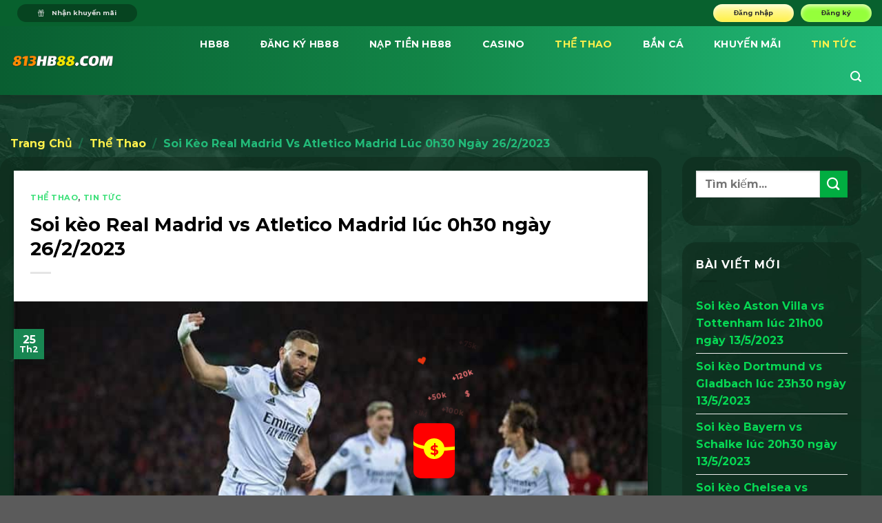

--- FILE ---
content_type: text/html; charset=UTF-8
request_url: https://813hb88.com/soi-keo-real-madrid-vs-atletico-madrid-luc-0h30-ngay-26-2-2023/
body_size: 27035
content:
<!DOCTYPE html><html lang="vi" prefix="og: https://ogp.me/ns#" class="loading-site no-js"><head><meta charset="UTF-8"/><script>if(navigator.userAgent.match(/MSIE|Internet Explorer/i)||navigator.userAgent.match(/Trident\/7\..*?rv:11/i)){var href=document.location.href;if(!href.match(/[?&]nowprocket/)){if(href.indexOf("?")==-1){if(href.indexOf("#")==-1){document.location.href=href+"?nowprocket=1"}else{document.location.href=href.replace("#","?nowprocket=1#")}}else{if(href.indexOf("#")==-1){document.location.href=href+"&nowprocket=1"}else{document.location.href=href.replace("#","&nowprocket=1#")}}}}</script><script>class RocketLazyLoadScripts{constructor(){this.triggerEvents=["keydown","mousedown","mousemove","touchmove","touchstart","touchend","wheel"],this.userEventHandler=this._triggerListener.bind(this),this.touchStartHandler=this._onTouchStart.bind(this),this.touchMoveHandler=this._onTouchMove.bind(this),this.touchEndHandler=this._onTouchEnd.bind(this),this.clickHandler=this._onClick.bind(this),this.interceptedClicks=[],window.addEventListener("pageshow",(e=>{this.persisted=e.persisted})),window.addEventListener("DOMContentLoaded",(()=>{this._preconnect3rdParties()})),this.delayedScripts={normal:[],async:[],defer:[]},this.allJQueries=[]}_addUserInteractionListener(e){document.hidden?e._triggerListener():(this.triggerEvents.forEach((t=>window.addEventListener(t,e.userEventHandler,{passive:!0}))),window.addEventListener("touchstart",e.touchStartHandler,{passive:!0}),window.addEventListener("mousedown",e.touchStartHandler),document.addEventListener("visibilitychange",e.userEventHandler))}_removeUserInteractionListener(){this.triggerEvents.forEach((e=>window.removeEventListener(e,this.userEventHandler,{passive:!0}))),document.removeEventListener("visibilitychange",this.userEventHandler)}_onTouchStart(e){"HTML"!==e.target.tagName&&(window.addEventListener("touchend",this.touchEndHandler),window.addEventListener("mouseup",this.touchEndHandler),window.addEventListener("touchmove",this.touchMoveHandler,{passive:!0}),window.addEventListener("mousemove",this.touchMoveHandler),e.target.addEventListener("click",this.clickHandler),this._renameDOMAttribute(e.target,"onclick","rocket-onclick"))}_onTouchMove(e){window.removeEventListener("touchend",this.touchEndHandler),window.removeEventListener("mouseup",this.touchEndHandler),window.removeEventListener("touchmove",this.touchMoveHandler,{passive:!0}),window.removeEventListener("mousemove",this.touchMoveHandler),e.target.removeEventListener("click",this.clickHandler),this._renameDOMAttribute(e.target,"rocket-onclick","onclick")}_onTouchEnd(e){window.removeEventListener("touchend",this.touchEndHandler),window.removeEventListener("mouseup",this.touchEndHandler),window.removeEventListener("touchmove",this.touchMoveHandler,{passive:!0}),window.removeEventListener("mousemove",this.touchMoveHandler)}_onClick(e){e.target.removeEventListener("click",this.clickHandler),this._renameDOMAttribute(e.target,"rocket-onclick","onclick"),this.interceptedClicks.push(e),e.preventDefault(),e.stopPropagation(),e.stopImmediatePropagation()}_replayClicks(){window.removeEventListener("touchstart",this.touchStartHandler,{passive:!0}),window.removeEventListener("mousedown",this.touchStartHandler),this.interceptedClicks.forEach((e=>{e.target.dispatchEvent(new MouseEvent("click",{view:e.view,bubbles:!0,cancelable:!0}))}))}_renameDOMAttribute(e,t,n){e.hasAttribute&&e.hasAttribute(t)&&(event.target.setAttribute(n,event.target.getAttribute(t)),event.target.removeAttribute(t))}_triggerListener(){this._removeUserInteractionListener(this),"loading"===document.readyState?document.addEventListener("DOMContentLoaded",this._loadEverythingNow.bind(this)):this._loadEverythingNow()}_preconnect3rdParties(){let e=[];document.querySelectorAll("script[type=rocketlazyloadscript]").forEach((t=>{if(t.hasAttribute("src")){const n=new URL(t.src).origin;n!==location.origin&&e.push({src:n,crossOrigin:t.crossOrigin||"module"===t.getAttribute("data-rocket-type")})}})),e=[...new Map(e.map((e=>[JSON.stringify(e),e]))).values()],this._batchInjectResourceHints(e,"preconnect")}async _loadEverythingNow(){this.lastBreath=Date.now(),this._delayEventListeners(),this._delayJQueryReady(this),this._handleDocumentWrite(),this._registerAllDelayedScripts(),this._preloadAllScripts(),await this._loadScriptsFromList(this.delayedScripts.normal),await this._loadScriptsFromList(this.delayedScripts.defer),await this._loadScriptsFromList(this.delayedScripts.async);try{await this._triggerDOMContentLoaded(),await this._triggerWindowLoad()}catch(e){}window.dispatchEvent(new Event("rocket-allScriptsLoaded")),this._replayClicks()}_registerAllDelayedScripts(){document.querySelectorAll("script[type=rocketlazyloadscript]").forEach((e=>{e.hasAttribute("src")?e.hasAttribute("async")&&!1!==e.async?this.delayedScripts.async.push(e):e.hasAttribute("defer")&&!1!==e.defer||"module"===e.getAttribute("data-rocket-type")?this.delayedScripts.defer.push(e):this.delayedScripts.normal.push(e):this.delayedScripts.normal.push(e)}))}async _transformScript(e){return await this._littleBreath(),new Promise((t=>{const n=document.createElement("script");[...e.attributes].forEach((e=>{let t=e.nodeName;"type"!==t&&("data-rocket-type"===t&&(t="type"),n.setAttribute(t,e.nodeValue))})),e.hasAttribute("src")?(n.addEventListener("load",t),n.addEventListener("error",t)):(n.text=e.text,t());try{e.parentNode.replaceChild(n,e)}catch(e){t()}}))}async _loadScriptsFromList(e){const t=e.shift();return t?(await this._transformScript(t),this._loadScriptsFromList(e)):Promise.resolve()}_preloadAllScripts(){this._batchInjectResourceHints([...this.delayedScripts.normal,...this.delayedScripts.defer,...this.delayedScripts.async],"preload")}_batchInjectResourceHints(e,t){var n=document.createDocumentFragment();e.forEach((e=>{if(e.src){const i=document.createElement("link");i.href=e.src,i.rel=t,"preconnect"!==t&&(i.as="script"),e.getAttribute&&"module"===e.getAttribute("data-rocket-type")&&(i.crossOrigin=!0),e.crossOrigin&&(i.crossOrigin=e.crossOrigin),n.appendChild(i)}})),document.head.appendChild(n)}_delayEventListeners(){let e={};function t(t,n){!function(t){function n(n){return e[t].eventsToRewrite.indexOf(n)>=0?"rocket-"+n:n}e[t]||(e[t]={originalFunctions:{add:t.addEventListener,remove:t.removeEventListener},eventsToRewrite:[]},t.addEventListener=function(){arguments[0]=n(arguments[0]),e[t].originalFunctions.add.apply(t,arguments)},t.removeEventListener=function(){arguments[0]=n(arguments[0]),e[t].originalFunctions.remove.apply(t,arguments)})}(t),e[t].eventsToRewrite.push(n)}function n(e,t){let n=e[t];Object.defineProperty(e,t,{get:()=>n||function(){},set(i){e["rocket"+t]=n=i}})}t(document,"DOMContentLoaded"),t(window,"DOMContentLoaded"),t(window,"load"),t(window,"pageshow"),t(document,"readystatechange"),n(document,"onreadystatechange"),n(window,"onload"),n(window,"onpageshow")}_delayJQueryReady(e){let t=window.jQuery;Object.defineProperty(window,"jQuery",{get:()=>t,set(n){if(n&&n.fn&&!e.allJQueries.includes(n)){n.fn.ready=n.fn.init.prototype.ready=function(t){e.domReadyFired?t.bind(document)(n):document.addEventListener("rocket-DOMContentLoaded",(()=>t.bind(document)(n)))};const t=n.fn.on;n.fn.on=n.fn.init.prototype.on=function(){if(this[0]===window){function e(e){return e.split(" ").map((e=>"load"===e||0===e.indexOf("load.")?"rocket-jquery-load":e)).join(" ")}"string"==typeof arguments[0]||arguments[0]instanceof String?arguments[0]=e(arguments[0]):"object"==typeof arguments[0]&&Object.keys(arguments[0]).forEach((t=>{delete Object.assign(arguments[0],{[e(t)]:arguments[0][t]})[t]}))}return t.apply(this,arguments),this},e.allJQueries.push(n)}t=n}})}async _triggerDOMContentLoaded(){this.domReadyFired=!0,await this._littleBreath(),document.dispatchEvent(new Event("rocket-DOMContentLoaded")),await this._littleBreath(),window.dispatchEvent(new Event("rocket-DOMContentLoaded")),await this._littleBreath(),document.dispatchEvent(new Event("rocket-readystatechange")),await this._littleBreath(),document.rocketonreadystatechange&&document.rocketonreadystatechange()}async _triggerWindowLoad(){await this._littleBreath(),window.dispatchEvent(new Event("rocket-load")),await this._littleBreath(),window.rocketonload&&window.rocketonload(),await this._littleBreath(),this.allJQueries.forEach((e=>e(window).trigger("rocket-jquery-load"))),await this._littleBreath();const e=new Event("rocket-pageshow");e.persisted=this.persisted,window.dispatchEvent(e),await this._littleBreath(),window.rocketonpageshow&&window.rocketonpageshow({persisted:this.persisted})}_handleDocumentWrite(){const e=new Map;document.write=document.writeln=function(t){const n=document.currentScript,i=document.createRange(),r=n.parentElement;let o=e.get(n);void 0===o&&(o=n.nextSibling,e.set(n,o));const s=document.createDocumentFragment();i.setStart(s,0),s.appendChild(i.createContextualFragment(t)),r.insertBefore(s,o)}}async _littleBreath(){Date.now()-this.lastBreath>45&&(await this._requestAnimFrame(),this.lastBreath=Date.now())}async _requestAnimFrame(){return document.hidden?new Promise((e=>setTimeout(e))):new Promise((e=>requestAnimationFrame(e)))}static run(){const e=new RocketLazyLoadScripts;e._addUserInteractionListener(e)}}RocketLazyLoadScripts.run();</script>  <link rel="profile" href="https://gmpg.org/xfn/11" /> <link rel="pingback" href="https://813hb88.com/xmlrpc.php"/> <script>(function(html){html.className = html.className.replace(/\bno-js\b/,'js')})(document.documentElement);</script><meta name="viewport" content="width=device-width, initial-scale=1, maximum-scale=1"/><title>Soi Kèo Real Madrid Vs Atletico Madrid Lúc 0h30 Ngày 26/2/2023</title><meta name="description" content="Soi kèo Real Madrid vs Atletico Madrid: Đón tiếp một Atletico Madrid đầy chắc chắn tại vòng 23 La Liga, không phải là một thử thách quá khó nhằn với Real"/><meta name="robots" content="follow, index, max-snippet:-1, max-video-preview:-1, max-image-preview:large"/><link rel="canonical" href="https://813hb88.com/soi-keo-real-madrid-vs-atletico-madrid-luc-0h30-ngay-26-2-2023/"/><meta property="og:locale" content="vi_VN"/><meta property="og:type" content="article"/><meta property="og:title" content="Soi Kèo Real Madrid Vs Atletico Madrid Lúc 0h30 Ngày 26/2/2023"/><meta property="og:description" content="Soi kèo Real Madrid vs Atletico Madrid: Đón tiếp một Atletico Madrid đầy chắc chắn tại vòng 23 La Liga, không phải là một thử thách quá khó nhằn với Real"/><meta property="og:url" content="https://813hb88.com/soi-keo-real-madrid-vs-atletico-madrid-luc-0h30-ngay-26-2-2023/"/><meta property="og:site_name" content="HB88"/><meta property="article:publisher" content="https://www.facebook.com/hb88z/"/><meta property="article:author" content="https://www.facebook.com/hb88z/"/><meta property="article:section" content="Thể Thao"/><meta property="og:updated_time" content="2023-02-25T20:21:16+07:00"/><meta property="og:image" content="https://813hb88.com/wp-content/uploads/2023/02/Soi-keo-Real-Madrid-vs-Atletico-Madrid-1.jpeg"/><meta property="og:image:secure_url" content="https://813hb88.com/wp-content/uploads/2023/02/Soi-keo-Real-Madrid-vs-Atletico-Madrid-1.jpeg"/><meta property="og:image:width" content="800"/><meta property="og:image:height" content="500"/><meta property="og:image:alt" content="Real Madrid vs Atletico Madrid"/><meta property="og:image:type" content="image/jpeg"/><meta property="article:published_time" content="2023-02-25T20:20:42+07:00"/><meta property="article:modified_time" content="2023-02-25T20:21:16+07:00"/><meta name="twitter:card" content="summary_large_image"/><meta name="twitter:title" content="Soi Kèo Real Madrid Vs Atletico Madrid Lúc 0h30 Ngày 26/2/2023"/><meta name="twitter:description" content="Soi kèo Real Madrid vs Atletico Madrid: Đón tiếp một Atletico Madrid đầy chắc chắn tại vòng 23 La Liga, không phải là một thử thách quá khó nhằn với Real"/><meta name="twitter:site" content="@hb88"/><meta name="twitter:creator" content="@hb88"/><meta name="twitter:image" content="https://813hb88.com/wp-content/uploads/2023/02/Soi-keo-Real-Madrid-vs-Atletico-Madrid-1.jpeg"/><meta name="twitter:label1" content="Được viết bởi"/><meta name="twitter:data1" content="hb88 biz"/><meta name="twitter:label2" content="Thời gian để đọc"/><meta name="twitter:data2" content="3 phút"/><script type="application/ld+json" class="rank-math-schema-pro">{"@context":"https://schema.org","@graph":[{"@type":"Place","@id":"https://813hb88.com/#place","geo":{"@type":"GeoCoordinates","latitude":"10.798604726925305","longitude":" 106.71879267443397"},"hasMap":"https://www.google.com/maps/search/?api=1&amp;query=10.798604726925305, 106.71879267443397","address":{"@type":"PostalAddress","streetAddress":"320 \u0110i\u1ec7n Bi\u00ean Ph\u1ee7, Ph\u01b0\u1eddng 22","addressLocality":"B\u00ecnh Th\u1ea1nh","addressRegion":"Th\u00e0nh ph\u1ed1 H\u1ed3 Ch\u00ed Minh","postalCode":"100000","addressCountry":"Vi\u1ec7t Nam"}},{"@type":"Organization","@id":"https://813hb88.com/#organization","name":"HB88","url":"https://801hb88.com/","sameAs":["https://www.facebook.com/hb88z/","https://twitter.com/hb88"],"email":"hb88@gmail.com","address":{"@type":"PostalAddress","streetAddress":"320 \u0110i\u1ec7n Bi\u00ean Ph\u1ee7, Ph\u01b0\u1eddng 22","addressLocality":"B\u00ecnh Th\u1ea1nh","addressRegion":"Th\u00e0nh ph\u1ed1 H\u1ed3 Ch\u00ed Minh","postalCode":"100000","addressCountry":"Vi\u1ec7t Nam"},"logo":{"@type":"ImageObject","@id":"https://813hb88.com/#logo","url":"https://801hb88.com/wp-content/uploads/2022/11/hb88-google.png","contentUrl":"https://801hb88.com/wp-content/uploads/2022/11/hb88-google.png","caption":"HB88","inLanguage":"vi","width":"112","height":"112"},"contactPoint":[{"@type":"ContactPoint","telephone":"+84766273861","contactType":"customer support"}],"location":{"@id":"https://813hb88.com/#place"}},{"@type":"WebSite","@id":"https://813hb88.com/#website","url":"https://813hb88.com","name":"HB88","alternateName":"HB88","publisher":{"@id":"https://813hb88.com/#organization"},"inLanguage":"vi"},{"@type":"ImageObject","@id":"https://813hb88.com/wp-content/uploads/2023/02/Soi-keo-Real-Madrid-vs-Atletico-Madrid-1.jpeg","url":"https://813hb88.com/wp-content/uploads/2023/02/Soi-keo-Real-Madrid-vs-Atletico-Madrid-1.jpeg","width":"800","height":"500","inLanguage":"vi"},{"@type":"BreadcrumbList","@id":"https://813hb88.com/soi-keo-real-madrid-vs-atletico-madrid-luc-0h30-ngay-26-2-2023/#breadcrumb","itemListElement":[{"@type":"ListItem","position":"1","item":{"@id":"https://801hb88.com","name":"TRANG CH\u1ee6"}},{"@type":"ListItem","position":"2","item":{"@id":"https://813hb88.com/the-thao/","name":"Th\u1ec3 Thao"}},{"@type":"ListItem","position":"3","item":{"@id":"https://813hb88.com/soi-keo-real-madrid-vs-atletico-madrid-luc-0h30-ngay-26-2-2023/","name":"Soi k\u00e8o Real Madrid vs Atletico Madrid l\u00fac 0h30 ng\u00e0y 26/2/2023"}}]},{"@type":"WebPage","@id":"https://813hb88.com/soi-keo-real-madrid-vs-atletico-madrid-luc-0h30-ngay-26-2-2023/#webpage","url":"https://813hb88.com/soi-keo-real-madrid-vs-atletico-madrid-luc-0h30-ngay-26-2-2023/","name":"Soi K\u00e8o Real Madrid Vs Atletico Madrid L\u00fac 0h30 Ng\u00e0y 26/2/2023","datePublished":"2023-02-25T20:20:42+07:00","dateModified":"2023-02-25T20:21:16+07:00","isPartOf":{"@id":"https://813hb88.com/#website"},"primaryImageOfPage":{"@id":"https://813hb88.com/wp-content/uploads/2023/02/Soi-keo-Real-Madrid-vs-Atletico-Madrid-1.jpeg"},"inLanguage":"vi","breadcrumb":{"@id":"https://813hb88.com/soi-keo-real-madrid-vs-atletico-madrid-luc-0h30-ngay-26-2-2023/#breadcrumb"}},{"@type":"Person","@id":"https://813hb88.com/author/hb66/","name":"hb88 biz","url":"https://813hb88.com/author/hb66/","image":{"@type":"ImageObject","@id":"https://secure.gravatar.com/avatar/9e6a6bced81ce5fe0878b4108728be88e9901ef22d2d112d6b1de76c77351951?s=96&amp;d=mm&amp;r=g","url":"https://secure.gravatar.com/avatar/9e6a6bced81ce5fe0878b4108728be88e9901ef22d2d112d6b1de76c77351951?s=96&amp;d=mm&amp;r=g","caption":"hb88 biz","inLanguage":"vi"},"sameAs":["https://www.801hb88.com"],"worksFor":{"@id":"https://813hb88.com/#organization"}},{"@type":"Article","headline":"Soi K\u00e8o Real Madrid Vs Atletico Madrid L\u00fac 0h30 Ng\u00e0y 26/2/2023","keywords":"Real Madrid vs Atletico Madrid,hb88,Soi k\u00e8o Real Madrid vs Atletico Madrid","datePublished":"2023-02-25T20:20:42+07:00","dateModified":"2023-02-25T20:21:16+07:00","articleSection":"Th\u1ec3 Thao, Tin T\u1ee9c","author":{"@id":"https://813hb88.com/author/hb66/","name":"hb88 biz"},"publisher":{"@id":"https://813hb88.com/#organization"},"description":"Soi k\u00e8o Real Madrid vs Atletico Madrid: \u0110\u00f3n ti\u1ebfp m\u1ed9t Atletico Madrid \u0111\u1ea7y ch\u1eafc ch\u1eafn t\u1ea1i v\u00f2ng 23 La Liga, kh\u00f4ng ph\u1ea3i l\u00e0 m\u1ed9t th\u1eed th\u00e1ch qu\u00e1 kh\u00f3 nh\u1eb1n v\u1edbi Real","name":"Soi K\u00e8o Real Madrid Vs Atletico Madrid L\u00fac 0h30 Ng\u00e0y 26/2/2023","@id":"https://813hb88.com/soi-keo-real-madrid-vs-atletico-madrid-luc-0h30-ngay-26-2-2023/#richSnippet","isPartOf":{"@id":"https://813hb88.com/soi-keo-real-madrid-vs-atletico-madrid-luc-0h30-ngay-26-2-2023/#webpage"},"image":{"@id":"https://813hb88.com/wp-content/uploads/2023/02/Soi-keo-Real-Madrid-vs-Atletico-Madrid-1.jpeg"},"inLanguage":"vi","mainEntityOfPage":{"@id":"https://813hb88.com/soi-keo-real-madrid-vs-atletico-madrid-luc-0h30-ngay-26-2-2023/#webpage"}}]}</script><link rel='dns-prefetch' href='//813hb88.com'/><link rel='dns-prefetch' href='//www.googletagmanager.com'/><link rel='dns-prefetch' href='//cdn.jsdelivr.net'/><link rel='dns-prefetch' href='//www.youtube.com'/><link rel='dns-prefetch' href='//www.google.com'/><link rel='prefetch' href='https://813hb88.com/wp-content/themes/flatsome/assets/js/chunk.countup.js?ver=3.16.2'/><link rel='prefetch' href='https://813hb88.com/wp-content/themes/flatsome/assets/js/chunk.sticky-sidebar.js?ver=3.16.2'/><link rel='prefetch' href='https://813hb88.com/wp-content/themes/flatsome/assets/js/chunk.tooltips.js?ver=3.16.2'/><link rel='prefetch' href='https://813hb88.com/wp-content/themes/flatsome/assets/js/chunk.vendors-popups.js?ver=3.16.2'/><link rel='prefetch' href='https://813hb88.com/wp-content/themes/flatsome/assets/js/chunk.vendors-slider.js?ver=3.16.2'/><link rel="alternate" type="application/rss+xml" title="Dòng thông tin HB88 &raquo;" href="https://813hb88.com/feed/"/><link rel="alternate" type="application/rss+xml" title="HB88 &raquo; Dòng bình luận" href="https://813hb88.com/comments/feed/"/><link rel="alternate" type="application/rss+xml" title="HB88 &raquo; Soi kèo Real Madrid vs Atletico Madrid lúc 0h30 ngày 26/2/2023 Dòng bình luận" href="https://813hb88.com/soi-keo-real-madrid-vs-atletico-madrid-luc-0h30-ngay-26-2-2023/feed/"/><link rel="alternate" title="oNhúng (JSON)" type="application/json+oembed" href="https://813hb88.com/wp-json/oembed/1.0/embed?url=https%3A%2F%2F813hb88.com%2Fsoi-keo-real-madrid-vs-atletico-madrid-luc-0h30-ngay-26-2-2023%2F"/><link rel="alternate" title="oNhúng (XML)" type="text/xml+oembed" href="https://813hb88.com/wp-json/oembed/1.0/embed?url=https%3A%2F%2F813hb88.com%2Fsoi-keo-real-madrid-vs-atletico-madrid-luc-0h30-ngay-26-2-2023%2F&#038;format=xml"/><style id='wp-img-auto-sizes-contain-inline-css' type='text/css'>img:is([sizes=auto i],[sizes^="auto," i]){contain-intrinsic-size:3000px 1500px}/*# sourceURL=wp-img-auto-sizes-contain-inline-css */</style><style id='wp-emoji-styles-inline-css' type='text/css'> img.wp-smiley, img.emoji { display: inline !important; border: none !important; box-shadow: none !important; height: 1em !important; width: 1em !important; margin: 0 0.07em !important; vertical-align: -0.1em !important; background: none !important; padding: 0 !important; }/*# sourceURL=wp-emoji-styles-inline-css */</style><style id='wp-block-library-inline-css' type='text/css'>:root{--wp-block-synced-color:#7a00df;--wp-block-synced-color--rgb:122,0,223;--wp-bound-block-color:var(--wp-block-synced-color);--wp-editor-canvas-background:#ddd;--wp-admin-theme-color:#007cba;--wp-admin-theme-color--rgb:0,124,186;--wp-admin-theme-color-darker-10:#006ba1;--wp-admin-theme-color-darker-10--rgb:0,107,160.5;--wp-admin-theme-color-darker-20:#005a87;--wp-admin-theme-color-darker-20--rgb:0,90,135;--wp-admin-border-width-focus:2px}@media (min-resolution:192dpi){:root{--wp-admin-border-width-focus:1.5px}}.wp-element-button{cursor:pointer}:root .has-very-light-gray-background-color{background-color:#eee}:root .has-very-dark-gray-background-color{background-color:#313131}:root .has-very-light-gray-color{color:#eee}:root .has-very-dark-gray-color{color:#313131}:root .has-vivid-green-cyan-to-vivid-cyan-blue-gradient-background{background:linear-gradient(135deg,#00d084,#0693e3)}:root .has-purple-crush-gradient-background{background:linear-gradient(135deg,#34e2e4,#4721fb 50%,#ab1dfe)}:root .has-hazy-dawn-gradient-background{background:linear-gradient(135deg,#faaca8,#dad0ec)}:root .has-subdued-olive-gradient-background{background:linear-gradient(135deg,#fafae1,#67a671)}:root .has-atomic-cream-gradient-background{background:linear-gradient(135deg,#fdd79a,#004a59)}:root .has-nightshade-gradient-background{background:linear-gradient(135deg,#330968,#31cdcf)}:root .has-midnight-gradient-background{background:linear-gradient(135deg,#020381,#2874fc)}:root{--wp--preset--font-size--normal:16px;--wp--preset--font-size--huge:42px}.has-regular-font-size{font-size:1em}.has-larger-font-size{font-size:2.625em}.has-normal-font-size{font-size:var(--wp--preset--font-size--normal)}.has-huge-font-size{font-size:var(--wp--preset--font-size--huge)}.has-text-align-center{text-align:center}.has-text-align-left{text-align:left}.has-text-align-right{text-align:right}.has-fit-text{white-space:nowrap!important}#end-resizable-editor-section{display:none}.aligncenter{clear:both}.items-justified-left{justify-content:flex-start}.items-justified-center{justify-content:center}.items-justified-right{justify-content:flex-end}.items-justified-space-between{justify-content:space-between}.screen-reader-text{border:0;clip-path:inset(50%);height:1px;margin:-1px;overflow:hidden;padding:0;position:absolute;width:1px;word-wrap:normal!important}.screen-reader-text:focus{background-color:#ddd;clip-path:none;color:#444;display:block;font-size:1em;height:auto;left:5px;line-height:normal;padding:15px 23px 14px;text-decoration:none;top:5px;width:auto;z-index:100000}html :where(.has-border-color){border-style:solid}html :where([style*=border-top-color]){border-top-style:solid}html :where([style*=border-right-color]){border-right-style:solid}html :where([style*=border-bottom-color]){border-bottom-style:solid}html :where([style*=border-left-color]){border-left-style:solid}html :where([style*=border-width]){border-style:solid}html :where([style*=border-top-width]){border-top-style:solid}html :where([style*=border-right-width]){border-right-style:solid}html :where([style*=border-bottom-width]){border-bottom-style:solid}html :where([style*=border-left-width]){border-left-style:solid}html :where(img[class*=wp-image-]){height:auto;max-width:100%}:where(figure){margin:0 0 1em}html :where(.is-position-sticky){--wp-admin--admin-bar--position-offset:var(--wp-admin--admin-bar--height,0px)}@media screen and (max-width:600px){html :where(.is-position-sticky){--wp-admin--admin-bar--position-offset:0px}}/*# sourceURL=wp-block-library-inline-css */</style><style id='global-styles-inline-css' type='text/css'>
:root{--wp--preset--aspect-ratio--square: 1;--wp--preset--aspect-ratio--4-3: 4/3;--wp--preset--aspect-ratio--3-4: 3/4;--wp--preset--aspect-ratio--3-2: 3/2;--wp--preset--aspect-ratio--2-3: 2/3;--wp--preset--aspect-ratio--16-9: 16/9;--wp--preset--aspect-ratio--9-16: 9/16;--wp--preset--color--black: #000000;--wp--preset--color--cyan-bluish-gray: #abb8c3;--wp--preset--color--white: #ffffff;--wp--preset--color--pale-pink: #f78da7;--wp--preset--color--vivid-red: #cf2e2e;--wp--preset--color--luminous-vivid-orange: #ff6900;--wp--preset--color--luminous-vivid-amber: #fcb900;--wp--preset--color--light-green-cyan: #7bdcb5;--wp--preset--color--vivid-green-cyan: #00d084;--wp--preset--color--pale-cyan-blue: #8ed1fc;--wp--preset--color--vivid-cyan-blue: #0693e3;--wp--preset--color--vivid-purple: #9b51e0;--wp--preset--gradient--vivid-cyan-blue-to-vivid-purple: linear-gradient(135deg,rgb(6,147,227) 0%,rgb(155,81,224) 100%);--wp--preset--gradient--light-green-cyan-to-vivid-green-cyan: linear-gradient(135deg,rgb(122,220,180) 0%,rgb(0,208,130) 100%);--wp--preset--gradient--luminous-vivid-amber-to-luminous-vivid-orange: linear-gradient(135deg,rgb(252,185,0) 0%,rgb(255,105,0) 100%);--wp--preset--gradient--luminous-vivid-orange-to-vivid-red: linear-gradient(135deg,rgb(255,105,0) 0%,rgb(207,46,46) 100%);--wp--preset--gradient--very-light-gray-to-cyan-bluish-gray: linear-gradient(135deg,rgb(238,238,238) 0%,rgb(169,184,195) 100%);--wp--preset--gradient--cool-to-warm-spectrum: linear-gradient(135deg,rgb(74,234,220) 0%,rgb(151,120,209) 20%,rgb(207,42,186) 40%,rgb(238,44,130) 60%,rgb(251,105,98) 80%,rgb(254,248,76) 100%);--wp--preset--gradient--blush-light-purple: linear-gradient(135deg,rgb(255,206,236) 0%,rgb(152,150,240) 100%);--wp--preset--gradient--blush-bordeaux: linear-gradient(135deg,rgb(254,205,165) 0%,rgb(254,45,45) 50%,rgb(107,0,62) 100%);--wp--preset--gradient--luminous-dusk: linear-gradient(135deg,rgb(255,203,112) 0%,rgb(199,81,192) 50%,rgb(65,88,208) 100%);--wp--preset--gradient--pale-ocean: linear-gradient(135deg,rgb(255,245,203) 0%,rgb(182,227,212) 50%,rgb(51,167,181) 100%);--wp--preset--gradient--electric-grass: linear-gradient(135deg,rgb(202,248,128) 0%,rgb(113,206,126) 100%);--wp--preset--gradient--midnight: linear-gradient(135deg,rgb(2,3,129) 0%,rgb(40,116,252) 100%);--wp--preset--font-size--small: 13px;--wp--preset--font-size--medium: 20px;--wp--preset--font-size--large: 36px;--wp--preset--font-size--x-large: 42px;--wp--preset--spacing--20: 0.44rem;--wp--preset--spacing--30: 0.67rem;--wp--preset--spacing--40: 1rem;--wp--preset--spacing--50: 1.5rem;--wp--preset--spacing--60: 2.25rem;--wp--preset--spacing--70: 3.38rem;--wp--preset--spacing--80: 5.06rem;--wp--preset--shadow--natural: 6px 6px 9px rgba(0, 0, 0, 0.2);--wp--preset--shadow--deep: 12px 12px 50px rgba(0, 0, 0, 0.4);--wp--preset--shadow--sharp: 6px 6px 0px rgba(0, 0, 0, 0.2);--wp--preset--shadow--outlined: 6px 6px 0px -3px rgb(255, 255, 255), 6px 6px rgb(0, 0, 0);--wp--preset--shadow--crisp: 6px 6px 0px rgb(0, 0, 0);}:where(.is-layout-flex){gap: 0.5em;}:where(.is-layout-grid){gap: 0.5em;}body .is-layout-flex{display: flex;}.is-layout-flex{flex-wrap: wrap;align-items: center;}.is-layout-flex > :is(*, div){margin: 0;}body .is-layout-grid{display: grid;}.is-layout-grid > :is(*, div){margin: 0;}:where(.wp-block-columns.is-layout-flex){gap: 2em;}:where(.wp-block-columns.is-layout-grid){gap: 2em;}:where(.wp-block-post-template.is-layout-flex){gap: 1.25em;}:where(.wp-block-post-template.is-layout-grid){gap: 1.25em;}.has-black-color{color: var(--wp--preset--color--black) !important;}.has-cyan-bluish-gray-color{color: var(--wp--preset--color--cyan-bluish-gray) !important;}.has-white-color{color: var(--wp--preset--color--white) !important;}.has-pale-pink-color{color: var(--wp--preset--color--pale-pink) !important;}.has-vivid-red-color{color: var(--wp--preset--color--vivid-red) !important;}.has-luminous-vivid-orange-color{color: var(--wp--preset--color--luminous-vivid-orange) !important;}.has-luminous-vivid-amber-color{color: var(--wp--preset--color--luminous-vivid-amber) !important;}.has-light-green-cyan-color{color: var(--wp--preset--color--light-green-cyan) !important;}.has-vivid-green-cyan-color{color: var(--wp--preset--color--vivid-green-cyan) !important;}.has-pale-cyan-blue-color{color: var(--wp--preset--color--pale-cyan-blue) !important;}.has-vivid-cyan-blue-color{color: var(--wp--preset--color--vivid-cyan-blue) !important;}.has-vivid-purple-color{color: var(--wp--preset--color--vivid-purple) !important;}.has-black-background-color{background-color: var(--wp--preset--color--black) !important;}.has-cyan-bluish-gray-background-color{background-color: var(--wp--preset--color--cyan-bluish-gray) !important;}.has-white-background-color{background-color: var(--wp--preset--color--white) !important;}.has-pale-pink-background-color{background-color: var(--wp--preset--color--pale-pink) !important;}.has-vivid-red-background-color{background-color: var(--wp--preset--color--vivid-red) !important;}.has-luminous-vivid-orange-background-color{background-color: var(--wp--preset--color--luminous-vivid-orange) !important;}.has-luminous-vivid-amber-background-color{background-color: var(--wp--preset--color--luminous-vivid-amber) !important;}.has-light-green-cyan-background-color{background-color: var(--wp--preset--color--light-green-cyan) !important;}.has-vivid-green-cyan-background-color{background-color: var(--wp--preset--color--vivid-green-cyan) !important;}.has-pale-cyan-blue-background-color{background-color: var(--wp--preset--color--pale-cyan-blue) !important;}.has-vivid-cyan-blue-background-color{background-color: var(--wp--preset--color--vivid-cyan-blue) !important;}.has-vivid-purple-background-color{background-color: var(--wp--preset--color--vivid-purple) !important;}.has-black-border-color{border-color: var(--wp--preset--color--black) !important;}.has-cyan-bluish-gray-border-color{border-color: var(--wp--preset--color--cyan-bluish-gray) !important;}.has-white-border-color{border-color: var(--wp--preset--color--white) !important;}.has-pale-pink-border-color{border-color: var(--wp--preset--color--pale-pink) !important;}.has-vivid-red-border-color{border-color: var(--wp--preset--color--vivid-red) !important;}.has-luminous-vivid-orange-border-color{border-color: var(--wp--preset--color--luminous-vivid-orange) !important;}.has-luminous-vivid-amber-border-color{border-color: var(--wp--preset--color--luminous-vivid-amber) !important;}.has-light-green-cyan-border-color{border-color: var(--wp--preset--color--light-green-cyan) !important;}.has-vivid-green-cyan-border-color{border-color: var(--wp--preset--color--vivid-green-cyan) !important;}.has-pale-cyan-blue-border-color{border-color: var(--wp--preset--color--pale-cyan-blue) !important;}.has-vivid-cyan-blue-border-color{border-color: var(--wp--preset--color--vivid-cyan-blue) !important;}.has-vivid-purple-border-color{border-color: var(--wp--preset--color--vivid-purple) !important;}.has-vivid-cyan-blue-to-vivid-purple-gradient-background{background: var(--wp--preset--gradient--vivid-cyan-blue-to-vivid-purple) !important;}.has-light-green-cyan-to-vivid-green-cyan-gradient-background{background: var(--wp--preset--gradient--light-green-cyan-to-vivid-green-cyan) !important;}.has-luminous-vivid-amber-to-luminous-vivid-orange-gradient-background{background: var(--wp--preset--gradient--luminous-vivid-amber-to-luminous-vivid-orange) !important;}.has-luminous-vivid-orange-to-vivid-red-gradient-background{background: var(--wp--preset--gradient--luminous-vivid-orange-to-vivid-red) !important;}.has-very-light-gray-to-cyan-bluish-gray-gradient-background{background: var(--wp--preset--gradient--very-light-gray-to-cyan-bluish-gray) !important;}.has-cool-to-warm-spectrum-gradient-background{background: var(--wp--preset--gradient--cool-to-warm-spectrum) !important;}.has-blush-light-purple-gradient-background{background: var(--wp--preset--gradient--blush-light-purple) !important;}.has-blush-bordeaux-gradient-background{background: var(--wp--preset--gradient--blush-bordeaux) !important;}.has-luminous-dusk-gradient-background{background: var(--wp--preset--gradient--luminous-dusk) !important;}.has-pale-ocean-gradient-background{background: var(--wp--preset--gradient--pale-ocean) !important;}.has-electric-grass-gradient-background{background: var(--wp--preset--gradient--electric-grass) !important;}.has-midnight-gradient-background{background: var(--wp--preset--gradient--midnight) !important;}.has-small-font-size{font-size: var(--wp--preset--font-size--small) !important;}.has-medium-font-size{font-size: var(--wp--preset--font-size--medium) !important;}.has-large-font-size{font-size: var(--wp--preset--font-size--large) !important;}.has-x-large-font-size{font-size: var(--wp--preset--font-size--x-large) !important;}
/*# sourceURL=global-styles-inline-css */
</style>
<style id='classic-theme-styles-inline-css' type='text/css'>/*! This file is auto-generated */.wp-block-button__link{color:#fff;background-color:#32373c;border-radius:9999px;box-shadow:none;text-decoration:none;padding:calc(.667em + 2px) calc(1.333em + 2px);font-size:1.125em}.wp-block-file__button{background:#32373c;color:#fff;text-decoration:none}/*# sourceURL=/wp-includes/css/classic-themes.min.css */</style><link rel='stylesheet' id='ez-toc-css' href='https://813hb88.com/wp-content/plugins/easy-table-of-contents/assets/css/screen.min.css?ver=2.0.40' type='text/css' media='all'/><style id='ez-toc-inline-css' type='text/css'>div#ez-toc-container p.ez-toc-title {font-size: 100%;}div#ez-toc-container p.ez-toc-title {font-weight: 500;}div#ez-toc-container ul li {font-size: 100%;}div#ez-toc-container nav ul ul li ul li {font-size: 100%!important;}div#ez-toc-container {width: 100%;}html, body{ scroll-behavior: smooth; } span.ez-toc-section{ scroll-margin-top: 30px;}.ez-toc-container-direction {direction: ltr;}.ez-toc-counter ul{counter-reset: item;}.ez-toc-counter nav ul li a::before {content: counters(item, ".", decimal) ". ";display: inline-block;counter-increment: item;flex-grow: 0;flex-shrink: 0;margin-right: .2em; float: left;}.ez-toc-widget-direction {direction: ltr;}.ez-toc-widget-container ul{counter-reset: item;}.ez-toc-widget-container nav ul li a::before {content: counters(item, ".", decimal) ". ";display: inline-block;counter-increment: item;flex-grow: 0;flex-shrink: 0;margin-right: .2em; float: left;}/*# sourceURL=ez-toc-inline-css */</style><link data-minify="1" rel='stylesheet' id='flatsome-main-css' href='https://813hb88.com/wp-content/cache/min/1/wp-content/themes/flatsome/assets/css/flatsome.css?ver=1728650410' type='text/css' media='all'/><style id='flatsome-main-inline-css' type='text/css'>@font-face { font-family: "fl-icons"; font-display: block; src: url(https://813hb88.com/wp-content/themes/flatsome/assets/css/icons/fl-icons.eot?v=3.16.2); src: url(https://813hb88.com/wp-content/themes/flatsome/assets/css/icons/fl-icons.eot#iefix?v=3.16.2) format("embedded-opentype"), url(https://813hb88.com/wp-content/themes/flatsome/assets/css/icons/fl-icons.woff2?v=3.16.2) format("woff2"), url(https://813hb88.com/wp-content/themes/flatsome/assets/css/icons/fl-icons.ttf?v=3.16.2) format("truetype"), url(https://813hb88.com/wp-content/themes/flatsome/assets/css/icons/fl-icons.woff?v=3.16.2) format("woff"), url(https://813hb88.com/wp-content/themes/flatsome/assets/css/icons/fl-icons.svg?v=3.16.2#fl-icons) format("svg"); }/*# sourceURL=flatsome-main-inline-css */</style><link data-minify="1" rel='stylesheet' id='flatsome-style-css' href='https://813hb88.com/wp-content/cache/min/1/wp-content/themes/flatsome-child/style.css?ver=1728650410' type='text/css' media='all'/><style id='rocket-lazyload-inline-css' type='text/css'>.rll-youtube-player{position:relative;padding-bottom:56.23%;height:0;overflow:hidden;max-width:100%;}.rll-youtube-player:focus-within{outline: 2px solid currentColor;outline-offset: 5px;}.rll-youtube-player iframe{position:absolute;top:0;left:0;width:100%;height:100%;z-index:100;background:0 0}.rll-youtube-player img{bottom:0;display:block;left:0;margin:auto;max-width:100%;width:100%;position:absolute;right:0;top:0;border:none;height:auto;-webkit-transition:.4s all;-moz-transition:.4s all;transition:.4s all}.rll-youtube-player img:hover{-webkit-filter:brightness(75%)}.rll-youtube-player .play{height:100%;width:100%;left:0;top:0;position:absolute;background:url(http://813hb88.com/wp-content/plugins/wp-rocket/assets/img/youtube.png) no-repeat center;background-color: transparent !important;cursor:pointer;border:none;}/*# sourceURL=rocket-lazyload-inline-css */</style><script type="text/javascript" src="https://813hb88.com/wp-includes/js/jquery/jquery.min.js?ver=3.7.1" id="jquery-core-js" defer></script><script type="text/javascript" src="https://813hb88.com/wp-includes/js/jquery/jquery-migrate.min.js?ver=3.4.1" id="jquery-migrate-js" defer></script><script type="rocketlazyloadscript" data-rocket-type="text/javascript" src="https://www.googletagmanager.com/gtag/js?id=UA-257601144-1" id="google_gtagjs-js" async></script><script type="text/javascript" id="google_gtagjs-js-after">/* <![CDATA[ */window.dataLayer = window.dataLayer || [];function gtag(){dataLayer.push(arguments);}gtag('set', 'linker', {"domains":["813hb88.com"]} );gtag("js", new Date());gtag("set", "developer_id.dZTNiMT", true);gtag("config", "UA-257601144-1", {"anonymize_ip":true});gtag("config", "G-Y0QWEBS3YG");//# sourceURL=google_gtagjs-js-after/* ]]> */</script><link rel="https://api.w.org/" href="https://813hb88.com/wp-json/"/><link rel="alternate" title="JSON" type="application/json" href="https://813hb88.com/wp-json/wp/v2/posts/3757"/><link rel="EditURI" type="application/rsd+xml" title="RSD" href="https://813hb88.com/xmlrpc.php?rsd"/><meta name="generator" content="WordPress 6.9"/><link rel='shortlink' href='https://813hb88.com/?p=3757'/><meta name="generator" content="Site Kit by Google 1.94.0"/><script type="rocketlazyloadscript" async src="https://www.googletagmanager.com/gtag/js?id=UA-257601144-1"></script><script> window.dataLayer = window.dataLayer || []; function gtag(){dataLayer.push(arguments);} gtag('js', new Date()); gtag('config', 'UA-257601144-1');</script><style>.bg{opacity: 0; transition: opacity 1s; -webkit-transition: opacity 1s;} .bg-loaded{opacity: 1;}</style><link rel="icon" href="https://813hb88.com/wp-content/uploads/2022/11/hb88.png" sizes="32x32"/><link rel="icon" href="https://813hb88.com/wp-content/uploads/2022/11/hb88.png" sizes="192x192"/><link rel="apple-touch-icon" href="https://813hb88.com/wp-content/uploads/2022/11/hb88.png"/><meta name="msapplication-TileImage" content="https://813hb88.com/wp-content/uploads/2022/11/hb88.png"/><style id="custom-css" type="text/css">:root {--primary-color: #01ad41;}.container-width, .full-width .ubermenu-nav, .container, .row{max-width: 1310px}.row.row-collapse{max-width: 1280px}.row.row-small{max-width: 1302.5px}.row.row-large{max-width: 1340px}.header-main{height: 100px}#logo img{max-height: 100px}#logo{width:200px;}.header-bottom{min-height: 55px}.header-top{min-height: 38px}.transparent .header-main{height: 90px}.transparent #logo img{max-height: 90px}.has-transparent + .page-title:first-of-type,.has-transparent + #main > .page-title,.has-transparent + #main > div > .page-title,.has-transparent + #main .page-header-wrapper:first-of-type .page-title{padding-top: 120px;}.header.show-on-scroll,.stuck .header-main{height:70px!important}.stuck #logo img{max-height: 70px!important}.header-bg-color {background-color: #22bc7a}.header-bottom {background-color: #f1f1f1}.top-bar-nav > li > a{line-height: 16px }.header-main .nav > li > a{line-height: 16px }.header-bottom-nav > li > a{line-height: 16px }@media (max-width: 549px) {.header-main{height: 70px}#logo img{max-height: 70px}}.header-top{background-color:#08612e!important;}/* Color */.accordion-title.active, .has-icon-bg .icon .icon-inner,.logo a, .primary.is-underline, .primary.is-link, .badge-outline .badge-inner, .nav-outline > li.active> a,.nav-outline >li.active > a, .cart-icon strong,[data-color='primary'], .is-outline.primary{color: #01ad41;}/* Color !important */[data-text-color="primary"]{color: #01ad41!important;}/* Background Color */[data-text-bg="primary"]{background-color: #01ad41;}/* Background */.scroll-to-bullets a,.featured-title, .label-new.menu-item > a:after, .nav-pagination > li > .current,.nav-pagination > li > span:hover,.nav-pagination > li > a:hover,.has-hover:hover .badge-outline .badge-inner,button[type="submit"], .button.wc-forward:not(.checkout):not(.checkout-button), .button.submit-button, .button.primary:not(.is-outline),.featured-table .title,.is-outline:hover, .has-icon:hover .icon-label,.nav-dropdown-bold .nav-column li > a:hover, .nav-dropdown.nav-dropdown-bold > li > a:hover, .nav-dropdown-bold.dark .nav-column li > a:hover, .nav-dropdown.nav-dropdown-bold.dark > li > a:hover, .header-vertical-menu__opener ,.is-outline:hover, .tagcloud a:hover,.grid-tools a, input[type='submit']:not(.is-form), .box-badge:hover .box-text, input.button.alt,.nav-box > li > a:hover,.nav-box > li.active > a,.nav-pills > li.active > a ,.current-dropdown .cart-icon strong, .cart-icon:hover strong, .nav-line-bottom > li > a:before, .nav-line-grow > li > a:before, .nav-line > li > a:before,.banner, .header-top, .slider-nav-circle .flickity-prev-next-button:hover svg, .slider-nav-circle .flickity-prev-next-button:hover .arrow, .primary.is-outline:hover, .button.primary:not(.is-outline), input[type='submit'].primary, input[type='submit'].primary, input[type='reset'].button, input[type='button'].primary, .badge-inner{background-color: #01ad41;}/* Border */.nav-vertical.nav-tabs > li.active > a,.scroll-to-bullets a.active,.nav-pagination > li > .current,.nav-pagination > li > span:hover,.nav-pagination > li > a:hover,.has-hover:hover .badge-outline .badge-inner,.accordion-title.active,.featured-table,.is-outline:hover, .tagcloud a:hover,blockquote, .has-border, .cart-icon strong:after,.cart-icon strong,.blockUI:before, .processing:before,.loading-spin, .slider-nav-circle .flickity-prev-next-button:hover svg, .slider-nav-circle .flickity-prev-next-button:hover .arrow, .primary.is-outline:hover{border-color: #01ad41}.nav-tabs > li.active > a{border-top-color: #01ad41}.widget_shopping_cart_content .blockUI.blockOverlay:before { border-left-color: #01ad41 }.woocommerce-checkout-review-order .blockUI.blockOverlay:before { border-left-color: #01ad41 }/* Fill */.slider .flickity-prev-next-button:hover svg,.slider .flickity-prev-next-button:hover .arrow{fill: #01ad41;}/* Focus */.primary:focus-visible, .submit-button:focus-visible, button[type="submit"]:focus-visible { outline-color: #01ad41!important; }.success.is-underline:hover,.success.is-outline:hover,.success{background-color: #f90505}.success-color, .success.is-link, .success.is-outline{color: #f90505;}.success-border{border-color: #f90505!important;}/* Color !important */[data-text-color="success"]{color: #f90505!important;}/* Background Color */[data-text-bg="success"]{background-color: #f90505;}body{color: #666666}h1,h2,h3,h4,h5,h6,.heading-font{color: #000000;}body{font-size: 100%;}@media screen and (max-width: 549px){body{font-size: 100%;}}body{font-family: Montserrat, sans-serif;}body {font-weight: 400;font-style: normal;}.nav > li > a {font-family: Montserrat, sans-serif;}.mobile-sidebar-levels-2 .nav > li > ul > li > a {font-family: Montserrat, sans-serif;}.nav > li > a,.mobile-sidebar-levels-2 .nav > li > ul > li > a {font-weight: 700;font-style: normal;}h1,h2,h3,h4,h5,h6,.heading-font, .off-canvas-center .nav-sidebar.nav-vertical > li > a{font-family: Montserrat, sans-serif;}h1,h2,h3,h4,h5,h6,.heading-font,.banner h1,.banner h2 {font-weight: 700;font-style: normal;}.alt-font{font-family: Montserrat, sans-serif;}.alt-font {font-weight: 400!important;font-style: normal!important;}a{color: #07d854;}.nav-vertical-fly-out > li + li {border-top-width: 1px; border-top-style: solid;}.label-new.menu-item > a:after{content:"New";}.label-hot.menu-item > a:after{content:"Hot";}.label-sale.menu-item > a:after{content:"Sale";}.label-popular.menu-item > a:after{content:"Popular";}</style><style id="kirki-inline-styles">/* cyrillic-ext */@font-face { font-family: 'Montserrat'; font-style: normal; font-weight: 400; font-display: swap; src: url(https://813hb88.com/wp-content/fonts/montserrat/font) format('woff'); unicode-range: U+0460-052F, U+1C80-1C8A, U+20B4, U+2DE0-2DFF, U+A640-A69F, U+FE2E-FE2F;}/* cyrillic */@font-face { font-family: 'Montserrat'; font-style: normal; font-weight: 400; font-display: swap; src: url(https://813hb88.com/wp-content/fonts/montserrat/font) format('woff'); unicode-range: U+0301, U+0400-045F, U+0490-0491, U+04B0-04B1, U+2116;}/* vietnamese */@font-face { font-family: 'Montserrat'; font-style: normal; font-weight: 400; font-display: swap; src: url(https://813hb88.com/wp-content/fonts/montserrat/font) format('woff'); unicode-range: U+0102-0103, U+0110-0111, U+0128-0129, U+0168-0169, U+01A0-01A1, U+01AF-01B0, U+0300-0301, U+0303-0304, U+0308-0309, U+0323, U+0329, U+1EA0-1EF9, U+20AB;}/* latin-ext */@font-face { font-family: 'Montserrat'; font-style: normal; font-weight: 400; font-display: swap; src: url(https://813hb88.com/wp-content/fonts/montserrat/font) format('woff'); unicode-range: U+0100-02BA, U+02BD-02C5, U+02C7-02CC, U+02CE-02D7, U+02DD-02FF, U+0304, U+0308, U+0329, U+1D00-1DBF, U+1E00-1E9F, U+1EF2-1EFF, U+2020, U+20A0-20AB, U+20AD-20C0, U+2113, U+2C60-2C7F, U+A720-A7FF;}/* latin */@font-face { font-family: 'Montserrat'; font-style: normal; font-weight: 400; font-display: swap; src: url(https://813hb88.com/wp-content/fonts/montserrat/font) format('woff'); unicode-range: U+0000-00FF, U+0131, U+0152-0153, U+02BB-02BC, U+02C6, U+02DA, U+02DC, U+0304, U+0308, U+0329, U+2000-206F, U+20AC, U+2122, U+2191, U+2193, U+2212, U+2215, U+FEFF, U+FFFD;}/* cyrillic-ext */@font-face { font-family: 'Montserrat'; font-style: normal; font-weight: 700; font-display: swap; src: url(https://813hb88.com/wp-content/fonts/montserrat/font) format('woff'); unicode-range: U+0460-052F, U+1C80-1C8A, U+20B4, U+2DE0-2DFF, U+A640-A69F, U+FE2E-FE2F;}/* cyrillic */@font-face { font-family: 'Montserrat'; font-style: normal; font-weight: 700; font-display: swap; src: url(https://813hb88.com/wp-content/fonts/montserrat/font) format('woff'); unicode-range: U+0301, U+0400-045F, U+0490-0491, U+04B0-04B1, U+2116;}/* vietnamese */@font-face { font-family: 'Montserrat'; font-style: normal; font-weight: 700; font-display: swap; src: url(https://813hb88.com/wp-content/fonts/montserrat/font) format('woff'); unicode-range: U+0102-0103, U+0110-0111, U+0128-0129, U+0168-0169, U+01A0-01A1, U+01AF-01B0, U+0300-0301, U+0303-0304, U+0308-0309, U+0323, U+0329, U+1EA0-1EF9, U+20AB;}/* latin-ext */@font-face { font-family: 'Montserrat'; font-style: normal; font-weight: 700; font-display: swap; src: url(https://813hb88.com/wp-content/fonts/montserrat/font) format('woff'); unicode-range: U+0100-02BA, U+02BD-02C5, U+02C7-02CC, U+02CE-02D7, U+02DD-02FF, U+0304, U+0308, U+0329, U+1D00-1DBF, U+1E00-1E9F, U+1EF2-1EFF, U+2020, U+20A0-20AB, U+20AD-20C0, U+2113, U+2C60-2C7F, U+A720-A7FF;}/* latin */@font-face { font-family: 'Montserrat'; font-style: normal; font-weight: 700; font-display: swap; src: url(https://813hb88.com/wp-content/fonts/montserrat/font) format('woff'); unicode-range: U+0000-00FF, U+0131, U+0152-0153, U+02BB-02BC, U+02C6, U+02DA, U+02DC, U+0304, U+0308, U+0329, U+2000-206F, U+20AC, U+2122, U+2191, U+2193, U+2212, U+2215, U+FEFF, U+FFFD;}</style><noscript><style id="rocket-lazyload-nojs-css">.rll-youtube-player, [data-lazy-src]{display:none !important;}</style></noscript></head><body class="wp-singular post-template-default single single-post postid-3757 single-format-standard wp-theme-flatsome wp-child-theme-flatsome-child full-width header-shadow lightbox nav-dropdown-has-arrow nav-dropdown-has-shadow nav-dropdown-has-border"><a class="skip-link screen-reader-text" href="#main">Skip to content</a><div id="wrapper"> <header id="header" class="header has-sticky sticky-jump"> <div class="header-wrapper"> <div id="top-bar" class="header-top hide-for-sticky nav-dark"> <div class="flex-row container"> <div class="flex-col hide-for-medium flex-left"> <ul class="nav nav-left medium-nav-center nav-small nav-divided"> <li class="html custom html_topbar_left"><a href="https://bit.ly/45re7Dz" target="_blank" rel="nofollow noopener noreferrer" class="btn-big gift"><i class="icon-gift"></i> Nhận khuyến mãi</a></li> </ul> </div> <div class="flex-col hide-for-medium flex-center"> <ul class="nav nav-center nav-small nav-divided"> </ul> </div> <div class="flex-col hide-for-medium flex-right"> <ul class="nav top-bar-nav nav-right nav-small nav-divided"> <li class="html custom html_topbar_right"><a class="btn-big login" href="https://bit.ly/45re7Dz" target="_blank" rel="nofollow noopener noreferrer"><div>Đăng nhập</div></a><a class="btn-big signup" href="https://bit.ly/45re7Dz" target="_blank" rel="nofollow noopener noreferrer"><div>Đăng ký</div></a></li> </ul> </div> <div class="flex-col show-for-medium flex-grow"> <ul class="nav nav-center nav-small mobile-nav nav-divided"> <li class="html custom html_topbar_left"><a href="https://bit.ly/45re7Dz" target="_blank" rel="nofollow noopener noreferrer" class="btn-big gift"><i class="icon-gift"></i> Nhận khuyến mãi</a></li> </ul> </div> </div></div><div id="masthead" class="header-main "> <div class="header-inner flex-row container logo-left medium-logo-center" role="navigation">  <div id="logo" class="flex-col logo"> <a href="https://813hb88.com/" title="HB88 - HB88" rel="home"> <img width="960" height="222" src="data:image/svg+xml,%3Csvg%20xmlns='http://www.w3.org/2000/svg'%20viewBox='0%200%20960%20222'%3E%3C/svg%3E" class="header_logo header-logo" alt="HB88" data-lazy-src="https://813hb88.com/wp-content/uploads/2024/10/813HB88.png"/><noscript><img width="960" height="222" src="https://813hb88.com/wp-content/uploads/2024/10/813HB88.png" class="header_logo header-logo" alt="HB88"/></noscript><img width="960" height="222" src="data:image/svg+xml,%3Csvg%20xmlns='http://www.w3.org/2000/svg'%20viewBox='0%200%20960%20222'%3E%3C/svg%3E" class="header-logo-dark" alt="HB88" data-lazy-src="https://813hb88.com/wp-content/uploads/2024/10/813HB88.png"/><noscript><img width="960" height="222" src="https://813hb88.com/wp-content/uploads/2024/10/813HB88.png" class="header-logo-dark" alt="HB88"/></noscript></a> </div>  <div class="flex-col show-for-medium flex-left"> <ul class="mobile-nav nav nav-left "> <li class="nav-icon has-icon"> <div class="header-button"> <a href="#" data-open="#main-menu" data-pos="left" data-bg="main-menu-overlay" data-color="dark" class="icon primary button round is-small" aria-label="Menu" aria-controls="main-menu" aria-expanded="false"> <i class="icon-menu" ></i> </a> </div> </li> </ul> </div>  <div class="flex-col hide-for-medium flex-left flex-grow"> <ul class="header-nav header-nav-main nav nav-left nav-uppercase" > </ul> </div>  <div class="flex-col hide-for-medium flex-right"> <ul class="header-nav header-nav-main nav nav-right nav-uppercase"> <li id="menu-item-2863" class="menu-item menu-item-type-custom menu-item-object-custom menu-item-2863 menu-item-design-default"><a href="https://801hb88.com/" class="nav-top-link">HB88</a></li><li id="menu-item-3034" class="menu-item menu-item-type-post_type menu-item-object-page menu-item-3034 menu-item-design-default"><a href="https://813hb88.com/dang-ky-hb88/" class="nav-top-link">Đăng ký HB88</a></li><li id="menu-item-3021" class="menu-item menu-item-type-post_type menu-item-object-page menu-item-3021 menu-item-design-default"><a href="https://813hb88.com/nap-tien-hb88/" class="nav-top-link">Nạp Tiền HB88</a></li><li id="menu-item-3191" class="menu-item menu-item-type-taxonomy menu-item-object-category menu-item-3191 menu-item-design-default"><a href="https://813hb88.com/hb88-casino/" class="nav-top-link">Casino</a></li><li id="menu-item-3192" class="menu-item menu-item-type-taxonomy menu-item-object-category current-post-ancestor current-menu-parent current-post-parent menu-item-3192 active menu-item-design-default"><a href="https://813hb88.com/the-thao/" class="nav-top-link">Thể Thao</a></li><li id="menu-item-3193" class="menu-item menu-item-type-taxonomy menu-item-object-category menu-item-3193 menu-item-design-default"><a href="https://813hb88.com/ban-ca/" class="nav-top-link">Bắn Cá</a></li><li id="menu-item-2859" class="menu-item menu-item-type-taxonomy menu-item-object-category menu-item-2859 menu-item-design-default"><a href="https://813hb88.com/khuyen-mai/" class="nav-top-link">Khuyến Mãi</a></li><li id="menu-item-2943" class="menu-item menu-item-type-taxonomy menu-item-object-category current-post-ancestor current-menu-parent current-post-parent menu-item-2943 active menu-item-design-default"><a href="https://813hb88.com/tin-tuc/" class="nav-top-link">Tin Tức</a></li><li class="header-search header-search-lightbox has-icon"> <a href="#search-lightbox" aria-label="Search" data-open="#search-lightbox" data-focus="input.search-field" class="is-small"> <i class="icon-search" style="font-size:16px;" ></i></a> <div id="search-lightbox" class="mfp-hide dark text-center"> <div class="searchform-wrapper ux-search-box relative form-flat is-large"><form method="get" class="searchform" action="https://813hb88.com/" role="search"> <div class="flex-row relative"> <div class="flex-col flex-grow"> <input type="search" class="search-field mb-0" name="s" id="s" placeholder="Tìm kiếm..."/> </div> <div class="flex-col"> <button type="submit" class="ux-search-submit submit-button secondary button icon mb-0" aria-label="Submit"> <i class="icon-search" ></i> </button> </div> </div> <div class="live-search-results text-left z-top"></div></form></div> </div></li> </ul> </div>  <div class="flex-col show-for-medium flex-right"> <ul class="mobile-nav nav nav-right "> </ul> </div> </div> <div class="container"><div class="top-divider full-width"></div></div> </div><div class="header-bg-container fill"><div class="header-bg-image fill"></div><div class="header-bg-color fill"></div></div> </div> </header> <main id="main" ><div id="content" class="blog-wrapper blog-single page-wrapper"> <div class="page-title shop-page-title product-page-title"><div class="page-title-inner flex-row medium-flex-wrap container"><div class="flex-col flex-grow medium-text-center"><div class="is-medium"><nav class="breadcrumbs"><a href="https://813hb88.com">Trang chủ</a> <span class="divider">&#47;</span> <a href="https://813hb88.com/the-thao/">Thể Thao</a> <span class="divider">&#47;</span> Soi kèo Real Madrid vs Atletico Madrid lúc 0h30 ngày 26/2/2023</nav></div></div></div></div><div class="row row-large "> <div class="large-9 col"> <article id="post-3757" class="post-3757 post type-post status-publish format-standard has-post-thumbnail hentry category-the-thao category-tin-tuc"> <div class="article-inner has-shadow box-shadow-2"> <header class="entry-header"> <div class="entry-header-text entry-header-text-top text-left"> <h6 class="entry-category is-xsmall"><a href="https://813hb88.com/the-thao/" rel="category tag">Thể Thao</a>, <a href="https://813hb88.com/tin-tuc/" rel="category tag">Tin Tức</a></h6><h1 class="entry-title">Soi kèo Real Madrid vs Atletico Madrid lúc 0h30 ngày 26/2/2023</h1><div class="entry-divider is-divider small"></div> </div> <div class="entry-image relative"> <a href="https://813hb88.com/soi-keo-real-madrid-vs-atletico-madrid-luc-0h30-ngay-26-2-2023/"> <img width="800" height="500" src="data:image/svg+xml,%3Csvg%20xmlns='http://www.w3.org/2000/svg'%20viewBox='0%200%20800%20500'%3E%3C/svg%3E" class="attachment-large size-large wp-post-image" alt="" decoding="async" fetchpriority="high" data-lazy-srcset="https://813hb88.com/wp-content/uploads/2023/02/Soi-keo-Real-Madrid-vs-Atletico-Madrid-1.jpeg 800w, https://813hb88.com/wp-content/uploads/2023/02/Soi-keo-Real-Madrid-vs-Atletico-Madrid-1-640x400.jpeg 640w, https://813hb88.com/wp-content/uploads/2023/02/Soi-keo-Real-Madrid-vs-Atletico-Madrid-1-768x480.jpeg 768w" data-lazy-sizes="(max-width: 800px) 100vw, 800px" data-lazy-src="https://813hb88.com/wp-content/uploads/2023/02/Soi-keo-Real-Madrid-vs-Atletico-Madrid-1.jpeg"/><noscript><img width="800" height="500" src="https://813hb88.com/wp-content/uploads/2023/02/Soi-keo-Real-Madrid-vs-Atletico-Madrid-1.jpeg" class="attachment-large size-large wp-post-image" alt="" decoding="async" fetchpriority="high" srcset="https://813hb88.com/wp-content/uploads/2023/02/Soi-keo-Real-Madrid-vs-Atletico-Madrid-1.jpeg 800w, https://813hb88.com/wp-content/uploads/2023/02/Soi-keo-Real-Madrid-vs-Atletico-Madrid-1-640x400.jpeg 640w, https://813hb88.com/wp-content/uploads/2023/02/Soi-keo-Real-Madrid-vs-Atletico-Madrid-1-768x480.jpeg 768w" sizes="(max-width: 800px) 100vw, 800px"/></noscript></a> <div class="badge absolute top post-date badge-square"> <div class="badge-inner"> <span class="post-date-day">25</span><br> <span class="post-date-month is-small">Th2</span> </div></div> </div> </header> <div class="entry-content single-page"> <p><b>Soi kèo Real Madrid vs Atletico Madrid: Đón tiếp một Atletico Madrid đầy chắc chắn tại vòng 23 La Liga, không phải là một thử thách quá khó nhằn với Real Madrid khi nhìn vào những màn trình diễn ấn tượng của đội bóng này trong thời gian vừa qua </b></p><h2><span class="ez-toc-section" id="Soi_keo_chau_A_Real_Madrid_vs_Atletico_Madrid_190051180"></span><b>Soi kèo châu Á Real Madrid vs Atletico Madrid: 1.90*0.5/1*1.80</b><span class="ez-toc-section-end"></span></h2><div id="ez-toc-container" class="ez-toc-v2_0_40 counter-hierarchy ez-toc-counter ez-toc-grey ez-toc-container-direction"><div class="ez-toc-title-container"><p class="ez-toc-title">Nội Dung</p><span class="ez-toc-title-toggle"><a href="#" class="ez-toc-pull-right ez-toc-btn ez-toc-btn-xs ez-toc-btn-default ez-toc-toggle" area-label="ez-toc-toggle-icon-1"><label for="item-69727184e9457" aria-label="Table of Content"><span style="display: flex;align-items: center;width: 35px;height: 30px;justify-content: center;direction:ltr;"><svg style="fill: #999;color:#999" xmlns="http://www.w3.org/2000/svg" class="list-377408" width="20px" height="20px" viewBox="0 0 24 24" fill="none"><path d="M6 6H4v2h2V6zm14 0H8v2h12V6zM4 11h2v2H4v-2zm16 0H8v2h12v-2zM4 16h2v2H4v-2zm16 0H8v2h12v-2z" fill="currentColor"></path></svg><svg style="fill: #999;color:#999" class="arrow-unsorted-368013" xmlns="http://www.w3.org/2000/svg" width="10px" height="10px" viewBox="0 0 24 24" version="1.2" baseProfile="tiny"><path d="M18.2 9.3l-6.2-6.3-6.2 6.3c-.2.2-.3.4-.3.7s.1.5.3.7c.2.2.4.3.7.3h11c.3 0 .5-.1.7-.3.2-.2.3-.5.3-.7s-.1-.5-.3-.7zM5.8 14.7l6.2 6.3 6.2-6.3c.2-.2.3-.5.3-.7s-.1-.5-.3-.7c-.2-.2-.4-.3-.7-.3h-11c-.3 0-.5.1-.7.3-.2.2-.3.5-.3.7s.1.5.3.7z"/></svg></span></label><input type="checkbox" id="item-69727184e9457"></a></span></div><nav><ul class='ez-toc-list ez-toc-list-level-1 ' ><li class='ez-toc-page-1 ez-toc-heading-level-2'><a class="ez-toc-link ez-toc-heading-1" href="#Soi_keo_chau_A_Real_Madrid_vs_Atletico_Madrid_190051180" title="Soi kèo châu Á Real Madrid vs Atletico Madrid: 1.90*0.5/1*1.80">Soi kèo châu Á Real Madrid vs Atletico Madrid: 1.90*0.5/1*1.80</a></li><li class='ez-toc-page-1 ez-toc-heading-level-2'><a class="ez-toc-link ez-toc-heading-2" href="#Soi_keo_tai_xiu_Real_Madrid_vs_Atletico_Madrid_19625194" title="Soi kèo tài xỉu Real Madrid vs Atletico Madrid: 1.96*2.5*1.94">Soi kèo tài xỉu Real Madrid vs Atletico Madrid: 1.96*2.5*1.94</a></li><li class='ez-toc-page-1 ez-toc-heading-level-2'><a class="ez-toc-link ez-toc-heading-3" href="#Soi_keo_hiep_1_Real_Madrid_vs_Atletico_Madrid_198005190" title="Soi kèo hiệp 1 Real Madrid vs Atletico Madrid: 1.98*0/0.5*1.90">Soi kèo hiệp 1 Real Madrid vs Atletico Madrid: 1.98*0/0.5*1.90</a></li><li class='ez-toc-page-1 ez-toc-heading-level-2'><a class="ez-toc-link ez-toc-heading-4" href="#Doi_hinh_du_kien_Real_Madrid_vs_Atletico_Madrid" title="Đội hình dự kiến Real Madrid vs Atletico Madrid">Đội hình dự kiến Real Madrid vs Atletico Madrid</a></li><li class='ez-toc-page-1 ez-toc-heading-level-2'><a class="ez-toc-link ez-toc-heading-5" href="#Du_doan_ty_so_tran_dau_Real_Madrid_2-1_Atletico_Madrid" title="Dự đoán tỷ số trận đấu Real Madrid 2-1 Atletico Madrid">Dự đoán tỷ số trận đấu Real Madrid 2-1 Atletico Madrid</a></li></ul></nav></div><p>Real Madrid đang có một mùa giải đầy thăng hoa với chiến thắng đậm đà 5-2 trước Liverpool tại lượt đi vòng 1/8 Champions League mới đây. Đồng thời, đây cũng là chiến thắng thứ 5 liên tiếp của thầy trò HLV Carlo Ancelotti trên mọi đấu trường. Qua đó giúp “Kền Kền Trắng” tràn đầy tự tin bước vào vòng đấu sắp tới.</p><p>Với tinh thần thi đấu thăng hoa sau những chiến thắng đậm đà liên tiếp, Real Madrid không có quá nhiều điều phải e ngại trước Atletico Madrid ở vòng đấu sắp tới. Thêm vào đó, được ra quân tại thánh địa Santiago Bernabéu trong cuộc chạm trán này, cũng đang là một ưu thế lớn và mặt tâm lý cũng như thế trận với thầy trò HLV Carlo Ancelotti.</p><p><a href="http://hb88vn.net" rel="nofollow noopener" target="_blank"><strong>&gt;&gt; Cập nhật kết quả bóng đá mới &lt;&lt;</strong></a></p><p>Ở phía còn lại, Atletico Madrid cũng đang có một phong độ cực kỳ đáng gờm với mạch 9 trận bất bại trên mọi đấu trường. Dẫu vậy, “Kền Kền Trắng” vẫn luôn là đối thủ mà họ muốn tránh mặt trong những mùa giải gần đây. Theo đó, Atletico Madrid đã toàn thua trong cả 3 lần đối đầu với Real Madrid gần nhất.</p><div style="clear:both; margin-top:0em; margin-bottom:1em;"><a href="https://813hb88.com/soi-keo-nurnberg-vs-darmstadt-luc-23h30-ngay-31-3-2023/" target="_blank" rel="dofollow" class="uf38a42d8b2880ac8582ab7640c61dcb3"><style> .uf38a42d8b2880ac8582ab7640c61dcb3 { padding:0px; margin: 0; padding-top:1em!important; padding-bottom:1em!important; width:100%; display: block; font-weight:bold; background-color:#eaeaea; border:0!important; border-left:4px solid #16A085!important; text-decoration:none; } .uf38a42d8b2880ac8582ab7640c61dcb3:active, .uf38a42d8b2880ac8582ab7640c61dcb3:hover { opacity: 1; transition: opacity 250ms; webkit-transition: opacity 250ms; text-decoration:none; } .uf38a42d8b2880ac8582ab7640c61dcb3 { transition: background-color 250ms; webkit-transition: background-color 250ms; opacity: 1; transition: opacity 250ms; webkit-transition: opacity 250ms; } .uf38a42d8b2880ac8582ab7640c61dcb3 .ctaText { font-weight:bold; color:#464646; text-decoration:none; font-size: 16px; } .uf38a42d8b2880ac8582ab7640c61dcb3 .postTitle { color:#000000; text-decoration: underline!important; font-size: 16px; } .uf38a42d8b2880ac8582ab7640c61dcb3:hover .postTitle { text-decoration: underline!important; } </style><div style="padding-left:1em; padding-right:1em;"><span class="ctaText">Xem thêm:</span>&nbsp; <span class="postTitle">Soi kèo Nurnberg vs Darmstadt lúc 23h30 ngày 31/3/2023</span></div></a></div><p><b>Chọn: Real Madrid</b></p><h2><span class="ez-toc-section" id="Soi_keo_tai_xiu_Real_Madrid_vs_Atletico_Madrid_19625194"></span><b>Soi kèo tài xỉu Real Madrid vs Atletico Madrid: 1.96*2.5*1.94</b><span class="ez-toc-section-end"></span></h2><p>Real Madrid đang có những màn thể hiện rất tốt trên mặt trận tấn công, khi chỉ cần 5 trận thắng vừa qua để mang về 20 bàn thắng, tương ứng với gần 4 bàn/trận. Ở phía còn lại, Atletico Madrid cũng không ngừng ghi bàn trong toàn bộ 9 lần ra sân gần nhất trên mọi đấu trường. Theo đó, với trạng thái hàng công đang có phong độ tốt của hai đội, Tài đang là lựa chọn sáng giá ở trận đấu này. Quý vị hãy đón xem thêm những nhận định kèo khách tại <a href="http://hb88vn.co" rel="nofollow noopener" target="_blank"><b>HB88</b></a>.</p><p><b>Chọn: Tài</b></p><figure id="attachment_1675" aria-describedby="caption-attachment-1675" style="width: 807px" class="wp-caption aligncenter"><a href="https://801hb88.com/soi-keo-real-madrid-vs-atletico-madrid-luc-0h30-ngay-26-2-2023/" rel="nofollow noopener" target="_blank"><img decoding="async" class="wp-image-1675 size-full" src="data:image/svg+xml,%3Csvg%20xmlns='http://www.w3.org/2000/svg'%20viewBox='0%200%20807%20154'%3E%3C/svg%3E" alt="Tỷ lệ kèo Real Madrid vs Atletico Madrid" width="807" height="154" data-lazy-src="https://hb88vn.net/wp-content/uploads/2023/02/Ty-le-keo-Real-Madrid-vs-Atletico-Madrid.jpeg"/><noscript><img decoding="async" class="wp-image-1675 size-full" src="https://hb88vn.net/wp-content/uploads/2023/02/Ty-le-keo-Real-Madrid-vs-Atletico-Madrid.jpeg" alt="Tỷ lệ kèo Real Madrid vs Atletico Madrid" width="807" height="154"/></noscript></a><figcaption id="caption-attachment-1675" class="wp-caption-text">Tỷ lệ kèo Real Madrid vs Atletico Madrid</figcaption></figure><h2><span class="ez-toc-section" id="Soi_keo_hiep_1_Real_Madrid_vs_Atletico_Madrid_198005190"></span><b>Soi kèo hiệp 1 Real Madrid vs Atletico Madrid: 1.98*0/0.5*1.90</b><span class="ez-toc-section-end"></span></h2><p>Mặc dù đang thi đấu khá ổn định, nhưng Atletico Madrid khó lòng nhập cuộc quá chủ động trước phong độ vượt trội đến từ đội chủ nhà. Theo thống kê, Họ chưa lần nào chọc thủng mành lưới của Real Madrid ở hiệp 1 trong 7 lần tới viếng thăm sân Santiago Bernabéu trước đó. Ngược lại, áp lực mà Benzema và đồng đội mang lại là đủ lớn để có thể mang về bàn thắng sớm ở nửa đầu trận đấu. Do đó, một kịch bản có lợi cho đội chủ nhà trong 45 phút đầu trận là điều có thể lường trước.</p><h2><span class="ez-toc-section" id="Doi_hinh_du_kien_Real_Madrid_vs_Atletico_Madrid"></span><b>Đội hình dự kiến Real Madrid vs Atletico Madrid</b><span class="ez-toc-section-end"></span></h2><p><b>Real Madrid: </b>Alaba, Benzema, Camavinga, Carvajal, Courtois, Militao, Modric, Rodrygo, Rudiger, Valverde, Vinicius Junior</p><p><b>Atletico Madrid:</b> Carrasco, Correa, de Paul, Gimenez, Griezmann, Hermoso, Koke, Llorente, Mandava, Molina, Oblak</p><h2><span class="ez-toc-section" id="Du_doan_ty_so_tran_dau_Real_Madrid_2-1_Atletico_Madrid"></span><b>Dự đoán tỷ số trận đấu Real Madrid 2-1 Atletico Madrid</b><span class="ez-toc-section-end"></span></h2><p>CHƠI WG NHẬN H.O.À.N T.R.Ả KHỦNG!<br/>※ Đối tượng áp dụng：Tất cả Hội viên của HB88<br/>※ Thời gian bắt đầu: từ ngày hôm nay (thời gian kết thúc tùy thuộc vào thông báo chính thức trên trang web)<br/>※ Chú ý: 1 Điểm = 1000 VND<br/>Lưu ý: Hội viên khi đặt c.ư.ợ.c tại sảnh WG sẽ nhân được t.i.ề.n h.o.à.n t.r.ả siêu khủng, cao nhất lên đến 3,8%.<br/><span class="x3nfvp2 x1j61x8r x1fcty0u xdj266r xhhsvwb xat24cr xgzva0m xxymvpz xlup9mm x1kky2od"><img decoding="async" src="data:image/svg+xml,%3Csvg%20xmlns='http://www.w3.org/2000/svg'%20viewBox='0%200%2016%2016'%3E%3C/svg%3E" alt="?" width="16" height="16" data-lazy-src="https://static.xx.fbcdn.net/images/emoji.php/v9/tcf/2/16/1f6ce.png"/><noscript><img decoding="async" src="https://static.xx.fbcdn.net/images/emoji.php/v9/tcf/2/16/1f6ce.png" alt="?" width="16" height="16"/></noscript></span> Tặng ngay 2 phần <span class="x3nfvp2 x1j61x8r x1fcty0u xdj266r xhhsvwb xat24cr xgzva0m xxymvpz xlup9mm x1kky2od"><img decoding="async" src="data:image/svg+xml,%3Csvg%20xmlns='http://www.w3.org/2000/svg'%20viewBox='0%200%2016%2016'%3E%3C/svg%3E" alt="?" width="16" height="16" data-lazy-src="https://static.xx.fbcdn.net/images/emoji.php/v9/t23/2/16/1f381.png"/><noscript><img decoding="async" src="https://static.xx.fbcdn.net/images/emoji.php/v9/t23/2/16/1f381.png" alt="?" width="16" height="16"/></noscript></span> khi đ.ăng ký tại Hb88 +100.k, phần <span class="x3nfvp2 x1j61x8r x1fcty0u xdj266r xhhsvwb xat24cr xgzva0m xxymvpz xlup9mm x1kky2od"><img decoding="async" src="data:image/svg+xml,%3Csvg%20xmlns='http://www.w3.org/2000/svg'%20viewBox='0%200%2016%2016'%3E%3C/svg%3E" alt="?" width="16" height="16" data-lazy-src="https://static.xx.fbcdn.net/images/emoji.php/v9/t23/2/16/1f381.png"/><noscript><img decoding="async" src="https://static.xx.fbcdn.net/images/emoji.php/v9/t23/2/16/1f381.png" alt="?" width="16" height="16"/></noscript></span> lên tới 58 tr.iệu <span class="x3nfvp2 x1j61x8r x1fcty0u xdj266r xhhsvwb xat24cr xgzva0m xxymvpz xlup9mm x1kky2od"><img decoding="async" src="data:image/svg+xml,%3Csvg%20xmlns='http://www.w3.org/2000/svg'%20viewBox='0%200%2016%2016'%3E%3C/svg%3E" alt="?" width="16" height="16" data-lazy-src="https://static.xx.fbcdn.net/images/emoji.php/v9/t7e/2/16/1f4b5.png"/><noscript><img decoding="async" src="https://static.xx.fbcdn.net/images/emoji.php/v9/t7e/2/16/1f4b5.png" alt="?" width="16" height="16"/></noscript></span><span class="x3nfvp2 x1j61x8r x1fcty0u xdj266r xhhsvwb xat24cr xgzva0m xxymvpz xlup9mm x1kky2od"><img decoding="async" src="data:image/svg+xml,%3Csvg%20xmlns='http://www.w3.org/2000/svg'%20viewBox='0%200%2016%2016'%3E%3C/svg%3E" alt="?" width="16" height="16" data-lazy-src="https://static.xx.fbcdn.net/images/emoji.php/v9/t7e/2/16/1f4b5.png"/><noscript><img decoding="async" src="https://static.xx.fbcdn.net/images/emoji.php/v9/t7e/2/16/1f4b5.png" alt="?" width="16" height="16"/></noscript></span><span class="x3nfvp2 x1j61x8r x1fcty0u xdj266r xhhsvwb xat24cr xgzva0m xxymvpz xlup9mm x1kky2od"><img decoding="async" src="data:image/svg+xml,%3Csvg%20xmlns='http://www.w3.org/2000/svg'%20viewBox='0%200%2016%2016'%3E%3C/svg%3E" alt="?" width="16" height="16" data-lazy-src="https://static.xx.fbcdn.net/images/emoji.php/v9/t7e/2/16/1f4b5.png"/><noscript><img decoding="async" src="https://static.xx.fbcdn.net/images/emoji.php/v9/t7e/2/16/1f4b5.png" alt="?" width="16" height="16"/></noscript></span><br/><span class="x3nfvp2 x1j61x8r x1fcty0u xdj266r xhhsvwb xat24cr xgzva0m xxymvpz xlup9mm x1kky2od"><img decoding="async" src="data:image/svg+xml,%3Csvg%20xmlns='http://www.w3.org/2000/svg'%20viewBox='0%200%2016%2016'%3E%3C/svg%3E" alt="?" width="16" height="16" data-lazy-src="https://static.xx.fbcdn.net/images/emoji.php/v9/tf0/2/16/1f449.png"/><noscript><img decoding="async" src="https://static.xx.fbcdn.net/images/emoji.php/v9/tf0/2/16/1f449.png" alt="?" width="16" height="16"/></noscript></span> N.ạ.p 2000k tặng ngay 2000k <span class="x3nfvp2 x1j61x8r x1fcty0u xdj266r xhhsvwb xat24cr xgzva0m xxymvpz xlup9mm x1kky2od"><img decoding="async" src="data:image/svg+xml,%3Csvg%20xmlns='http://www.w3.org/2000/svg'%20viewBox='0%200%2016%2016'%3E%3C/svg%3E" alt="?" width="16" height="16" data-lazy-src="https://static.xx.fbcdn.net/images/emoji.php/v9/t7e/2/16/1f4b5.png"/><noscript><img decoding="async" src="https://static.xx.fbcdn.net/images/emoji.php/v9/t7e/2/16/1f4b5.png" alt="?" width="16" height="16"/></noscript></span><br/><span class="x3nfvp2 x1j61x8r x1fcty0u xdj266r xhhsvwb xat24cr xgzva0m xxymvpz xlup9mm x1kky2od"><img decoding="async" src="data:image/svg+xml,%3Csvg%20xmlns='http://www.w3.org/2000/svg'%20viewBox='0%200%2016%2016'%3E%3C/svg%3E" alt="?" width="16" height="16" data-lazy-src="https://static.xx.fbcdn.net/images/emoji.php/v9/td1/2/16/1f516.png"/><noscript><img decoding="async" src="https://static.xx.fbcdn.net/images/emoji.php/v9/td1/2/16/1f516.png" alt="?" width="16" height="16"/></noscript></span>Cùng tải ngay app HB88 trực tiếp trên APP STORE &amp; ANDROID<br/><a class="x1i10hfl xjbqb8w x6umtig x1b1mbwd xaqea5y xav7gou x9f619 x1ypdohk xt0psk2 xe8uvvx xdj266r x11i5rnm xat24cr x1mh8g0r xexx8yu x4uap5 x18d9i69 xkhd6sd x16tdsg8 x1hl2dhg xggy1nq x1a2a7pz xt0b8zv xzsf02u x1s688f" tabindex="0" role="link" href="https://www.facebook.com/hashtag/hb88club?__eep__=6&amp;__tn__=*NK*F" rel="nofollow noopener" target="_blank">#HB88club</a> <a class="x1i10hfl xjbqb8w x6umtig x1b1mbwd xaqea5y xav7gou x9f619 x1ypdohk xt0psk2 xe8uvvx xdj266r x11i5rnm xat24cr x1mh8g0r xexx8yu x4uap5 x18d9i69 xkhd6sd x16tdsg8 x1hl2dhg xggy1nq x1a2a7pz xt0b8zv xzsf02u x1s688f" tabindex="0" role="link" href="https://www.facebook.com/hashtag/hb88app?__eep__=6&amp;__tn__=*NK*F" rel="nofollow noopener" target="_blank">#HB88app</a></p><div style="clear:both; margin-top:0em; margin-bottom:1em;"><a href="https://813hb88.com/soi-keo-thuy-dien-vs-bi-luc-2h45-ngay-25-3-2023/" target="_blank" rel="dofollow" class="u01382db5482c8c920bf2aee484efad27"><style> .u01382db5482c8c920bf2aee484efad27 { padding:0px; margin: 0; padding-top:1em!important; padding-bottom:1em!important; width:100%; display: block; font-weight:bold; background-color:#eaeaea; border:0!important; border-left:4px solid #16A085!important; text-decoration:none; } .u01382db5482c8c920bf2aee484efad27:active, .u01382db5482c8c920bf2aee484efad27:hover { opacity: 1; transition: opacity 250ms; webkit-transition: opacity 250ms; text-decoration:none; } .u01382db5482c8c920bf2aee484efad27 { transition: background-color 250ms; webkit-transition: background-color 250ms; opacity: 1; transition: opacity 250ms; webkit-transition: opacity 250ms; } .u01382db5482c8c920bf2aee484efad27 .ctaText { font-weight:bold; color:#464646; text-decoration:none; font-size: 16px; } .u01382db5482c8c920bf2aee484efad27 .postTitle { color:#000000; text-decoration: underline!important; font-size: 16px; } .u01382db5482c8c920bf2aee484efad27:hover .postTitle { text-decoration: underline!important; } </style><div style="padding-left:1em; padding-right:1em;"><span class="ctaText">Xem thêm:</span>&nbsp; <span class="postTitle">Soi kèo Thụy Điển vs Bỉ lúc 2h45 ngày 25/3/2023</span></div></a></div> <div class="blog-share text-center"><div class="is-divider medium"></div><div class="social-icons share-icons share-row relative" ><a href="whatsapp://send?text=Soi%20k%C3%A8o%20Real%20Madrid%20vs%20Atletico%20Madrid%20l%C3%BAc%200h30%20ng%C3%A0y%2026%2F2%2F2023 - https://813hb88.com/soi-keo-real-madrid-vs-atletico-madrid-luc-0h30-ngay-26-2-2023/" data-action="share/whatsapp/share" class="icon button circle is-outline tooltip whatsapp show-for-medium" title="Share on WhatsApp" aria-label="Share on WhatsApp"><i class="icon-whatsapp"></i></a><a href="https://www.facebook.com/sharer.php?u=https://813hb88.com/soi-keo-real-madrid-vs-atletico-madrid-luc-0h30-ngay-26-2-2023/" data-label="Facebook" onclick="window.open(this.href,this.title,'width=500,height=500,top=300px,left=300px'); return false;" rel="noopener noreferrer nofollow" target="_blank" class="icon button circle is-outline tooltip facebook" title="Share on Facebook" aria-label="Share on Facebook"><i class="icon-facebook" ></i></a><a href="https://twitter.com/share?url=https://813hb88.com/soi-keo-real-madrid-vs-atletico-madrid-luc-0h30-ngay-26-2-2023/" onclick="window.open(this.href,this.title,'width=500,height=500,top=300px,left=300px'); return false;" rel="noopener noreferrer nofollow" target="_blank" class="icon button circle is-outline tooltip twitter" title="Share on Twitter" aria-label="Share on Twitter"><i class="icon-twitter" ></i></a><a href="/cdn-cgi/l/email-protection#[base64]" rel="nofollow" class="icon button circle is-outline tooltip email" title="Email to a Friend" aria-label="Email to a Friend"><i class="icon-envelop" ></i></a><a href="https://pinterest.com/pin/create/button/?url=https://813hb88.com/soi-keo-real-madrid-vs-atletico-madrid-luc-0h30-ngay-26-2-2023/&amp;media=https://813hb88.com/wp-content/uploads/2023/02/Soi-keo-Real-Madrid-vs-Atletico-Madrid-1.jpeg&amp;description=Soi%20k%C3%A8o%20Real%20Madrid%20vs%20Atletico%20Madrid%20l%C3%BAc%200h30%20ng%C3%A0y%2026%2F2%2F2023" onclick="window.open(this.href,this.title,'width=500,height=500,top=300px,left=300px'); return false;" rel="noopener noreferrer nofollow" target="_blank" class="icon button circle is-outline tooltip pinterest" title="Pin on Pinterest" aria-label="Pin on Pinterest"><i class="icon-pinterest" ></i></a><a href="https://www.linkedin.com/shareArticle?mini=true&url=https://813hb88.com/soi-keo-real-madrid-vs-atletico-madrid-luc-0h30-ngay-26-2-2023/&title=Soi%20k%C3%A8o%20Real%20Madrid%20vs%20Atletico%20Madrid%20l%C3%BAc%200h30%20ng%C3%A0y%2026%2F2%2F2023" onclick="window.open(this.href,this.title,'width=500,height=500,top=300px,left=300px'); return false;" rel="noopener noreferrer nofollow" target="_blank" class="icon button circle is-outline tooltip linkedin" title="Share on LinkedIn" aria-label="Share on LinkedIn"><i class="icon-linkedin" ></i></a></div></div></div> <div class="entry-author author-box"> <div class="flex-row align-top"> <div class="flex-col mr circle"> <div class="blog-author-image"> <img alt='' src="data:image/svg+xml,%3Csvg%20xmlns='http://www.w3.org/2000/svg'%20viewBox='0%200%2090%2090'%3E%3C/svg%3E" data-lazy-srcset='https://secure.gravatar.com/avatar/9e6a6bced81ce5fe0878b4108728be88e9901ef22d2d112d6b1de76c77351951?s=180&#038;d=mm&#038;r=g 2x' class='avatar avatar-90 photo' height='90' width='90' decoding='async' data-lazy-src="https://secure.gravatar.com/avatar/9e6a6bced81ce5fe0878b4108728be88e9901ef22d2d112d6b1de76c77351951?s=90&#038;d=mm&#038;r=g"/><noscript><img alt='' src='https://secure.gravatar.com/avatar/9e6a6bced81ce5fe0878b4108728be88e9901ef22d2d112d6b1de76c77351951?s=90&#038;d=mm&#038;r=g' srcset='https://secure.gravatar.com/avatar/9e6a6bced81ce5fe0878b4108728be88e9901ef22d2d112d6b1de76c77351951?s=180&#038;d=mm&#038;r=g 2x' class='avatar avatar-90 photo' height='90' width='90' decoding='async'/></noscript> </div> </div> <div class="flex-col flex-grow"> <h5 class="author-name uppercase pt-half"> hb88 biz </h5> <p class="author-desc small">Tôi là <strong>Hb88</strong> là <strong>CEO</strong> người vận hành website <strong>801hb88.com</strong> - Với 5 năm hoạt động trong lĩnh vực cá cược thể thao, đá gà, casino. Mang đến cho người chơi một sân chơi công bằng, uy tín và lâu dài. Website chính thức nhà cái <strong>HB88</strong>: <a href="https://801hb88.com">https://801hb88.com</a></p> </div> </div> </div> <nav role="navigation" id="nav-below" class="navigation-post"> <div class="flex-row next-prev-nav bt bb"> <div class="flex-col flex-grow nav-prev text-left"> <div class="nav-previous"><a href="https://813hb88.com/soi-keo-leicester-vs-arsenal-luc-22h00-ngay-25-2-2023/" rel="prev"><span class="hide-for-small"><i class="icon-angle-left" ></i></span> Soi kèo Leicester vs Arsenal lúc 22h00 ngày 25/2/2023</a></div> </div> <div class="flex-col flex-grow nav-next text-right"> <div class="nav-next"><a href="https://813hb88.com/soi-keo-tottenham-vs-chelsea-luc-20h30-ngay-26-2-2023/" rel="next">Soi kèo Tottenham vs Chelsea lúc 20h30 ngày 26/2/2023 <span class="hide-for-small"><i class="icon-angle-right" ></i></span></a></div> </div> </div> </nav> </div></article><div id="comments" class="comments-area"> <div id="respond" class="comment-respond"> <h3 id="reply-title" class="comment-reply-title">Để lại một bình luận <small><a rel="nofollow" id="cancel-comment-reply-link" href="/soi-keo-real-madrid-vs-atletico-madrid-luc-0h30-ngay-26-2-2023/#respond" style="display:none;">Hủy</a></small></h3><form action="https://813hb88.com/wp-comments-post.php" method="post" id="commentform" class="comment-form"><p class="comment-notes"><span id="email-notes">Email của bạn sẽ không được hiển thị công khai.</span> <span class="required-field-message">Các trường bắt buộc được đánh dấu <span class="required">*</span></span></p><p class="comment-form-comment"><label for="comment">Bình luận <span class="required">*</span></label> <textarea id="comment" name="comment" cols="45" rows="8" maxlength="65525" required></textarea></p><p class="comment-form-author"><label for="author">Tên <span class="required">*</span></label> <input id="author" name="author" type="text" size="30" maxlength="245" autocomplete="name" required/></p><p class="comment-form-email"><label for="email">Email <span class="required">*</span></label> <input id="email" name="email" type="email" size="30" maxlength="100" aria-describedby="email-notes" autocomplete="email" required/></p><p class="comment-form-url"><label for="url">Trang web</label> <input id="url" name="url" type="url" size="30" maxlength="200" autocomplete="url"/></p><p class="comment-form-cookies-consent"><input id="wp-comment-cookies-consent" name="wp-comment-cookies-consent" type="checkbox" value="yes"/> <label for="wp-comment-cookies-consent">Lưu tên của tôi, email, và trang web trong trình duyệt này cho lần bình luận kế tiếp của tôi.</label></p><p class="form-submit"><input name="submit" type="submit" id="submit" class="submit" value="Gửi bình luận"/> <input type='hidden' name='comment_post_ID' value='3757' id='comment_post_ID'/><input type='hidden' name='comment_parent' id='comment_parent' value='0'/></p></form> </div> </div> </div> <div class="post-sidebar large-3 col"> <div class="is-sticky-column"><div class="is-sticky-column__inner"> <div id="secondary" class="widget-area " role="complementary"> <aside id="search-5" class="widget widget_search"><form method="get" class="searchform" action="https://813hb88.com/" role="search"> <div class="flex-row relative"> <div class="flex-col flex-grow"> <input type="search" class="search-field mb-0" name="s" id="s" placeholder="Tìm kiếm..."/> </div> <div class="flex-col"> <button type="submit" class="ux-search-submit submit-button secondary button icon mb-0" aria-label="Submit"> <i class="icon-search" ></i> </button> </div> </div> <div class="live-search-results text-left z-top"></div></form></aside> <aside id="recent-posts-9" class="widget widget_recent_entries"> <span class="widget-title "><span>Bài viết mới</span></span><div class="is-divider small"></div> <ul> <li> <a href="https://813hb88.com/soi-keo-aston-villa-vs-tottenham-luc-21h00-ngay-13-5-2023/">Soi kèo Aston Villa vs Tottenham lúc 21h00 ngày 13/5/2023</a> </li> <li> <a href="https://813hb88.com/soi-keo-dortmund-vs-gladbach-luc-23h30-ngay-13-5-2023/">Soi kèo Dortmund vs Gladbach lúc 23h30 ngày 13/5/2023</a> </li> <li> <a href="https://813hb88.com/soi-keo-bayern-vs-schalke-luc-20h30-ngay-13-5-2023/">Soi kèo Bayern vs Schalke lúc 20h30 ngày 13/5/2023</a> </li> <li> <a href="https://813hb88.com/soi-keo-chelsea-vs-nottingham-luc-21h00-ngay-13-5-2023/">Soi kèo Chelsea vs Nottingham lúc 21h00 ngày 13/5/2023</a> </li> <li> <a href="https://813hb88.com/soi-keo-juventus-vs-lecce-luc-23h00-ngay-3-5-2023/">Soi kèo Juventus vs Lecce lúc 23h00 ngày 3/5/2023</a> </li> <li> <a href="https://813hb88.com/soi-keo-freiburg-vs-leipzig-luc-1h45-ngay-3-5-2023/">Soi kèo Freiburg vs Leipzig lúc 1h45 ngày 3/5/2023</a> </li> <li> <a href="https://813hb88.com/soi-keo-almeria-vs-elche-luc-0h30-ngay-3-5-2023/">Soi kèo Almeria vs Elche lúc 0h30 ngày 3/5/2023</a> </li> <li> <a href="https://813hb88.com/soi-keo-sociedad-vs-real-madrid-luc-3h00-ngay-3-5-2023/">Soi kèo Sociedad vs Real Madrid lúc 3h00 ngày 3/5/2023</a> </li> <li> <a href="https://813hb88.com/soi-keo-arsenal-vs-chelsea-luc-2h00-ngay-3-5-2023/">Soi kèo Arsenal vs Chelsea lúc 2h00 ngày 3/5/2023</a> </li> <li> <a href="https://813hb88.com/soi-keo-barcelona-vs-osasuna-luc-0h30-ngay-3-5-2023/">Soi kèo Barcelona vs Osasuna lúc 0h30 ngày 3/5/2023</a> </li> </ul> </aside><aside id="tag_cloud-9" class="widget widget_tag_cloud"><span class="widget-title "><span>Thẻ</span></span><div class="is-divider small"></div><div class="tagcloud"><a href="https://813hb88.com/tag/ba-lan-vs-albania/" class="tag-cloud-link tag-link-638 tag-link-position-1" style="font-size: 8pt;" aria-label="Ba Lan vs Albania (1 mục)">Ba Lan vs Albania</a><a href="https://813hb88.com/tag/bong-da-ao/" class="tag-cloud-link tag-link-631 tag-link-position-2" style="font-size: 8pt;" aria-label="bóng đá ảo (1 mục)">bóng đá ảo</a><a href="https://813hb88.com/tag/cancun-vs-tapatio/" class="tag-cloud-link tag-link-658 tag-link-position-3" style="font-size: 8pt;" aria-label="Cancun vs Tapatio (1 mục)">Cancun vs Tapatio</a><a href="https://813hb88.com/tag/deportes-tolima-vs-millonarios/" class="tag-cloud-link tag-link-660 tag-link-position-4" style="font-size: 8pt;" aria-label="Deportes Tolima vs Millonarios (1 mục)">Deportes Tolima vs Millonarios</a><a href="https://813hb88.com/tag/game-bai/" class="tag-cloud-link tag-link-630 tag-link-position-5" style="font-size: 8pt;" aria-label="game bài (1 mục)">game bài</a><a href="https://813hb88.com/tag/game-ban-ca/" class="tag-cloud-link tag-link-627 tag-link-position-6" style="font-size: 8pt;" aria-label="Game bắn cá (1 mục)">Game bắn cá</a><a href="https://813hb88.com/tag/georgia-vs-na-uy/" class="tag-cloud-link tag-link-644 tag-link-position-7" style="font-size: 9.8260869565217pt;" aria-label="Georgia vs Na Uy (2 mục)">Georgia vs Na Uy</a><a href="https://813hb88.com/tag/giai-tri-hb88/" class="tag-cloud-link tag-link-612 tag-link-position-8" style="font-size: 8pt;" aria-label="Giải Trí HB88 (1 mục)">Giải Trí HB88</a><a href="https://813hb88.com/tag/hb88/" class="tag-cloud-link tag-link-636 tag-link-position-9" style="font-size: 22pt;" aria-label="hb88 (47 mục)">hb88</a><a href="https://813hb88.com/tag/hb88-bet/" class="tag-cloud-link tag-link-614 tag-link-position-10" style="font-size: 8pt;" aria-label="HB88 bet (1 mục)">HB88 bet</a><a href="https://813hb88.com/tag/hb88-casino/" class="tag-cloud-link tag-link-615 tag-link-position-11" style="font-size: 9.8260869565217pt;" aria-label="HB88 Casino (2 mục)">HB88 Casino</a><a href="https://813hb88.com/tag/hb88-club/" class="tag-cloud-link tag-link-616 tag-link-position-12" style="font-size: 8pt;" aria-label="HB88 CLUB (1 mục)">HB88 CLUB</a><a href="https://813hb88.com/tag/hb88-game/" class="tag-cloud-link tag-link-621 tag-link-position-13" style="font-size: 8pt;" aria-label="HB88 game (1 mục)">HB88 game</a><a href="https://813hb88.com/tag/hb88-hoa-hong/" class="tag-cloud-link tag-link-613 tag-link-position-14" style="font-size: 8pt;" aria-label="HB88 hoa hồng (1 mục)">HB88 hoa hồng</a><a href="https://813hb88.com/tag/hb88-link/" class="tag-cloud-link tag-link-619 tag-link-position-15" style="font-size: 8pt;" aria-label="Hb88 link (1 mục)">Hb88 link</a><a href="https://813hb88.com/tag/hb88-dang-nhap/" class="tag-cloud-link tag-link-620 tag-link-position-16" style="font-size: 8pt;" aria-label="HB88 Đăng nhập (1 mục)">HB88 Đăng nhập</a><a href="https://813hb88.com/tag/ha-lan-vs-gibraltar/" class="tag-cloud-link tag-link-634 tag-link-position-17" style="font-size: 8pt;" aria-label="Hà Lan vs Gibraltar (1 mục)">Hà Lan vs Gibraltar</a><a href="https://813hb88.com/tag/khuyen-mai-hb88/" class="tag-cloud-link tag-link-618 tag-link-position-18" style="font-size: 8pt;" aria-label="Khuyến Mãi HB88 (1 mục)">Khuyến Mãi HB88</a><a href="https://813hb88.com/tag/moldova-vs-czech/" class="tag-cloud-link tag-link-635 tag-link-position-19" style="font-size: 8pt;" aria-label="Moldova vs Czech (1 mục)">Moldova vs Czech</a><a href="https://813hb88.com/tag/nha-cai-hb88/" class="tag-cloud-link tag-link-617 tag-link-position-20" style="font-size: 9.8260869565217pt;" aria-label="Nhà cái HB88 (2 mục)">Nhà cái HB88</a><a href="https://813hb88.com/tag/nap-tien-hb88/" class="tag-cloud-link tag-link-622 tag-link-position-21" style="font-size: 8pt;" aria-label="nạp tiền hb88 (1 mục)">nạp tiền hb88</a><a href="https://813hb88.com/tag/penalty/" class="tag-cloud-link tag-link-629 tag-link-position-22" style="font-size: 8pt;" aria-label="penalty (1 mục)">penalty</a><a href="https://813hb88.com/tag/queretaro-vs-cruz-azul/" class="tag-cloud-link tag-link-656 tag-link-position-23" style="font-size: 8pt;" aria-label="Queretaro vs Cruz Azul (1 mục)">Queretaro vs Cruz Azul</a><a href="https://813hb88.com/tag/scotland-vs-tay-ban-nha/" class="tag-cloud-link tag-link-646 tag-link-position-24" style="font-size: 8pt;" aria-label="Scotland vs Tây Ban Nha (1 mục)">Scotland vs Tây Ban Nha</a><a href="https://813hb88.com/tag/soi-keo-ba-lan-vs-albania/" class="tag-cloud-link tag-link-639 tag-link-position-25" style="font-size: 8pt;" aria-label="Soi kèo Ba Lan vs Albania (1 mục)">Soi kèo Ba Lan vs Albania</a><a href="https://813hb88.com/tag/soi-keo-cancun-vs-tapatio/" class="tag-cloud-link tag-link-659 tag-link-position-26" style="font-size: 8pt;" aria-label="Soi kèo Cancun vs Tapatio (1 mục)">Soi kèo Cancun vs Tapatio</a><a href="https://813hb88.com/tag/soi-keo-georgia-vs-na-uy/" class="tag-cloud-link tag-link-645 tag-link-position-27" style="font-size: 9.8260869565217pt;" aria-label="Soi kèo Georgia vs Na Uy (2 mục)">Soi kèo Georgia vs Na Uy</a><a href="https://813hb88.com/tag/soi-keo-moldova-vs-czech/" class="tag-cloud-link tag-link-637 tag-link-position-28" style="font-size: 8pt;" aria-label="Soi kèo Moldova vs Czech (1 mục)">Soi kèo Moldova vs Czech</a><a href="https://813hb88.com/tag/soi-keo-phat-goc/" class="tag-cloud-link tag-link-628 tag-link-position-29" style="font-size: 8pt;" aria-label="Soi kèo phạt góc (1 mục)">Soi kèo phạt góc</a><a href="https://813hb88.com/tag/soi-keo-queretaro-vs-cruz-azul/" class="tag-cloud-link tag-link-657 tag-link-position-30" style="font-size: 8pt;" aria-label="Soi kèo Queretaro vs Cruz Azul (1 mục)">Soi kèo Queretaro vs Cruz Azul</a><a href="https://813hb88.com/tag/soi-keo-scotland-vs-tay-ban-nha/" class="tag-cloud-link tag-link-647 tag-link-position-31" style="font-size: 8pt;" aria-label="Soi kèo Scotland vs Tây Ban Nha (1 mục)">Soi kèo Scotland vs Tây Ban Nha</a><a href="https://813hb88.com/tag/soi-keo-tho-nhi-ky-vs-croatia/" class="tag-cloud-link tag-link-653 tag-link-position-32" style="font-size: 8pt;" aria-label="Soi kèo Thổ Nhĩ Kỳ vs Croatia (1 mục)">Soi kèo Thổ Nhĩ Kỳ vs Croatia</a><a href="https://813hb88.com/tag/soi-keo-thuy-sy-vs-israel/" class="tag-cloud-link tag-link-649 tag-link-position-33" style="font-size: 8pt;" aria-label="Soi kèo Thụy Sỹ vs Israel (1 mục)">Soi kèo Thụy Sỹ vs Israel</a><a href="https://813hb88.com/tag/soi-keo-thuy-dien-vs-azerbaijan/" class="tag-cloud-link tag-link-643 tag-link-position-34" style="font-size: 8pt;" aria-label="Soi kèo Thụy Điển vs Azerbaijan (1 mục)">Soi kèo Thụy Điển vs Azerbaijan</a><a href="https://813hb88.com/tag/soi-keo-wales-vs-latvia/" class="tag-cloud-link tag-link-651 tag-link-position-35" style="font-size: 8pt;" aria-label="Soi kèo Wales vs Latvia (1 mục)">Soi kèo Wales vs Latvia</a><a href="https://813hb88.com/tag/soi-keo-ao-vs-estonia/" class="tag-cloud-link tag-link-641 tag-link-position-36" style="font-size: 8pt;" aria-label="Soi kèo Áo vs Estonia (1 mục)">Soi kèo Áo vs Estonia</a><a href="https://813hb88.com/tag/soi-keo-duc-vs-bi/" class="tag-cloud-link tag-link-655 tag-link-position-37" style="font-size: 8pt;" aria-label="Soi kèo Đức vs Bỉ (1 mục)">Soi kèo Đức vs Bỉ</a><a href="https://813hb88.com/tag/tho-nhi-ky-vs-croatia/" class="tag-cloud-link tag-link-652 tag-link-position-38" style="font-size: 8pt;" aria-label="Thổ Nhĩ Kỳ vs Croatia (1 mục)">Thổ Nhĩ Kỳ vs Croatia</a><a href="https://813hb88.com/tag/thuy-sy-vs-israel/" class="tag-cloud-link tag-link-648 tag-link-position-39" style="font-size: 8pt;" aria-label="Thụy Sỹ vs Israel (1 mục)">Thụy Sỹ vs Israel</a><a href="https://813hb88.com/tag/thuy-dien-vs-azerbaijan/" class="tag-cloud-link tag-link-642 tag-link-position-40" style="font-size: 8pt;" aria-label="Thụy Điển vs Azerbaijan (1 mục)">Thụy Điển vs Azerbaijan</a><a href="https://813hb88.com/tag/wales-vs-latvia/" class="tag-cloud-link tag-link-650 tag-link-position-41" style="font-size: 8pt;" aria-label="Wales vs Latvia (1 mục)">Wales vs Latvia</a><a href="https://813hb88.com/tag/xi-to-online/" class="tag-cloud-link tag-link-632 tag-link-position-42" style="font-size: 8pt;" aria-label="Xì tố online (1 mục)">Xì tố online</a><a href="https://813hb88.com/tag/xo-so-sieu-toc/" class="tag-cloud-link tag-link-626 tag-link-position-43" style="font-size: 8pt;" aria-label="xổ số siêu tốc (1 mục)">xổ số siêu tốc</a><a href="https://813hb88.com/tag/ao-vs-estonia/" class="tag-cloud-link tag-link-640 tag-link-position-44" style="font-size: 8pt;" aria-label="Áo vs Estonia (1 mục)">Áo vs Estonia</a><a href="https://813hb88.com/tag/duc-vs-bi/" class="tag-cloud-link tag-link-654 tag-link-position-45" style="font-size: 8pt;" aria-label="Đức vs Bỉ (1 mục)">Đức vs Bỉ</a></div></aside></div> </div></div> </div></div></div></main><footer id="footer" class="footer-wrapper"> <div class="absolute-footer dark medium-text-center small-text-center"> <div class="container clearfix"> <div class="footer-primary pull-left"> <div class="copyright-footer"> <div class="footer-about" style="margin-top:15px;">HB88 có giấy phép hợp pháp do MGA Malta Châu Âu, Ủy ban Giám sát GC của Anh (Ủy ban cờ bạc) và Chính phủ Philippines (PAGCOR) cấp. Được đăng ký tại Quần đảo Virgin thuộc nước Anh, đây là một công ty hợp pháp được hiệp hội công nghiệp quốc tế công nhận. Trước khi đăng ký và chơi, vui lòng đảm bảo rằng bạn từ 18 tuổi trở lên!</div><div class="footer-license"><div class="footer-license-01"></div><div class="footer-license-02"></div><div class="footer-license-03"></div><div class="footer-license-04"></div></div><div class="footer-link"><a href="/">Về HB88</a><a href="/dang-ky-hb88/">Đăng ký HB88</a><a href="/nap-tien-hb88/">NẠP TIỀN HB88</a><a href="/tai-app-hb88/">TẢI APP HB88</a></div><div class="footer-copy">Copyright 2023 © <strong>HB88</strong> Reserved</div> </div> </div> </div></div><a href="#top" class="back-to-top button icon invert plain fixed bottom z-1 is-outline round hide-for-medium" id="top-link" aria-label="Go to top"><i class="icon-angle-up" ></i></a></footer></div><div id="main-menu" class="mobile-sidebar no-scrollbar mfp-hide"> <div class="sidebar-menu no-scrollbar "> <ul class="nav nav-sidebar nav-vertical nav-uppercase" data-tab="1"> <li class="header-search-form search-form html relative has-icon"> <div class="header-search-form-wrapper"> <div class="searchform-wrapper ux-search-box relative form-flat is-normal"><form method="get" class="searchform" action="https://813hb88.com/" role="search"> <div class="flex-row relative"> <div class="flex-col flex-grow"> <input type="search" class="search-field mb-0" name="s" id="s" placeholder="Tìm kiếm..."/> </div> <div class="flex-col"> <button type="submit" class="ux-search-submit submit-button secondary button icon mb-0" aria-label="Submit"> <i class="icon-search" ></i> </button> </div> </div> <div class="live-search-results text-left z-top"></div></form></div> </div></li><li class="menu-item menu-item-type-custom menu-item-object-custom menu-item-2863"><a href="https://801hb88.com/">HB88</a></li><li class="menu-item menu-item-type-post_type menu-item-object-page menu-item-3034"><a href="https://813hb88.com/dang-ky-hb88/">Đăng ký HB88</a></li><li class="menu-item menu-item-type-post_type menu-item-object-page menu-item-3021"><a href="https://813hb88.com/nap-tien-hb88/">Nạp Tiền HB88</a></li><li class="menu-item menu-item-type-taxonomy menu-item-object-category menu-item-3191"><a href="https://813hb88.com/hb88-casino/">Casino</a></li><li class="menu-item menu-item-type-taxonomy menu-item-object-category current-post-ancestor current-menu-parent current-post-parent menu-item-3192"><a href="https://813hb88.com/the-thao/">Thể Thao</a></li><li class="menu-item menu-item-type-taxonomy menu-item-object-category menu-item-3193"><a href="https://813hb88.com/ban-ca/">Bắn Cá</a></li><li class="menu-item menu-item-type-taxonomy menu-item-object-category menu-item-2859"><a href="https://813hb88.com/khuyen-mai/">Khuyến Mãi</a></li><li class="menu-item menu-item-type-taxonomy menu-item-object-category current-post-ancestor current-menu-parent current-post-parent menu-item-2943"><a href="https://813hb88.com/tin-tuc/">Tin Tức</a></li><li class="html custom html_topbar_right"><a class="btn-big login" href="https://bit.ly/45re7Dz" target="_blank" rel="nofollow noopener noreferrer"><div>Đăng nhập</div></a><a class="btn-big signup" href="https://bit.ly/45re7Dz" target="_blank" rel="nofollow noopener noreferrer"><div>Đăng ký</div></a></li> </ul> </div> </div><script data-cfasync="false" src="/cdn-cgi/scripts/5c5dd728/cloudflare-static/email-decode.min.js"></script><script type="speculationrules">{"prefetch":[{"source":"document","where":{"and":[{"href_matches":"/*"},{"not":{"href_matches":["/wp-*.php","/wp-admin/*","/wp-content/uploads/*","/wp-content/*","/wp-content/plugins/*","/wp-content/themes/flatsome-child/*","/wp-content/themes/flatsome/*","/*\\?(.+)"]}},{"not":{"selector_matches":"a[rel~=\"nofollow\"]"}},{"not":{"selector_matches":".no-prefetch, .no-prefetch a"}}]},"eagerness":"conservative"}]}</script><script type="text/javascript" id="rocket-browser-checker-js-after">/* <![CDATA[ */"use strict";var _createClass=function(){function defineProperties(target,props){for(var i=0;i<props.length;i++){var descriptor=props[i];descriptor.enumerable=descriptor.enumerable||!1,descriptor.configurable=!0,"value"in descriptor&&(descriptor.writable=!0),Object.defineProperty(target,descriptor.key,descriptor)}}return function(Constructor,protoProps,staticProps){return protoProps&&defineProperties(Constructor.prototype,protoProps),staticProps&&defineProperties(Constructor,staticProps),Constructor}}();function _classCallCheck(instance,Constructor){if(!(instance instanceof Constructor))throw new TypeError("Cannot call a class as a function")}var RocketBrowserCompatibilityChecker=function(){function RocketBrowserCompatibilityChecker(options){_classCallCheck(this,RocketBrowserCompatibilityChecker),this.passiveSupported=!1,this._checkPassiveOption(this),this.options=!!this.passiveSupported&&options}return _createClass(RocketBrowserCompatibilityChecker,[{key:"_checkPassiveOption",value:function(self){try{var options={get passive(){return!(self.passiveSupported=!0)}};window.addEventListener("test",null,options),window.removeEventListener("test",null,options)}catch(err){self.passiveSupported=!1}}},{key:"initRequestIdleCallback",value:function(){!1 in window&&(window.requestIdleCallback=function(cb){var start=Date.now();return setTimeout(function(){cb({didTimeout:!1,timeRemaining:function(){return Math.max(0,50-(Date.now()-start))}})},1)}),!1 in window&&(window.cancelIdleCallback=function(id){return clearTimeout(id)})}},{key:"isDataSaverModeOn",value:function(){return"connection"in navigator&&!0===navigator.connection.saveData}},{key:"supportsLinkPrefetch",value:function(){var elem=document.createElement("link");return elem.relList&&elem.relList.supports&&elem.relList.supports("prefetch")&&window.IntersectionObserver&&"isIntersecting"in IntersectionObserverEntry.prototype}},{key:"isSlowConnection",value:function(){return"connection"in navigator&&"effectiveType"in navigator.connection&&("2g"===navigator.connection.effectiveType||"slow-2g"===navigator.connection.effectiveType)}}]),RocketBrowserCompatibilityChecker}();//# sourceURL=rocket-browser-checker-js-after/* ]]> */</script><script type="text/javascript" id="rocket-preload-links-js-extra">/* <![CDATA[ */var RocketPreloadLinksConfig = {"excludeUris":"/(?:.+/)?feed(?:/(?:.+/?)?)?$|/(?:.+/)?embed/|/(index\\.php/)?wp\\-json(/.*|$)|/wp-admin/|/logout/|/wp-login.php|/refer/|/go/|/recommend/|/recommends/","usesTrailingSlash":"1","imageExt":"jpg|jpeg|gif|png|tiff|bmp|webp|avif|pdf|doc|docx|xls|xlsx|php","fileExt":"jpg|jpeg|gif|png|tiff|bmp|webp|avif|pdf|doc|docx|xls|xlsx|php|html|htm","siteUrl":"https://813hb88.com","onHoverDelay":"100","rateThrottle":"3"};//# sourceURL=rocket-preload-links-js-extra/* ]]> */</script><script type="text/javascript" id="rocket-preload-links-js-after">/* <![CDATA[ */(function() {"use strict";var r="function"==typeof Symbol&&"symbol"==typeof Symbol.iterator?function(e){return typeof e}:function(e){return e&&"function"==typeof Symbol&&e.constructor===Symbol&&e!==Symbol.prototype?"symbol":typeof e},e=function(){function i(e,t){for(var n=0;n<t.length;n++){var i=t[n];i.enumerable=i.enumerable||!1,i.configurable=!0,"value"in i&&(i.writable=!0),Object.defineProperty(e,i.key,i)}}return function(e,t,n){return t&&i(e.prototype,t),n&&i(e,n),e}}();function i(e,t){if(!(e instanceof t))throw new TypeError("Cannot call a class as a function")}var t=function(){function n(e,t){i(this,n),this.browser=e,this.config=t,this.options=this.browser.options,this.prefetched=new Set,this.eventTime=null,this.threshold=1111,this.numOnHover=0}return e(n,[{key:"init",value:function(){!this.browser.supportsLinkPrefetch()||this.browser.isDataSaverModeOn()||this.browser.isSlowConnection()||(this.regex={excludeUris:RegExp(this.config.excludeUris,"i"),images:RegExp(".("+this.config.imageExt+")$","i"),fileExt:RegExp(".("+this.config.fileExt+")$","i")},this._initListeners(this))}},{key:"_initListeners",value:function(e){-1<this.config.onHoverDelay&&document.addEventListener("mouseover",e.listener.bind(e),e.listenerOptions),document.addEventListener("mousedown",e.listener.bind(e),e.listenerOptions),document.addEventListener("touchstart",e.listener.bind(e),e.listenerOptions)}},{key:"listener",value:function(e){var t=e.target.closest("a"),n=this._prepareUrl(t);if(null!==n)switch(e.type){case"mousedown":case"touchstart":this._addPrefetchLink(n);break;case"mouseover":this._earlyPrefetch(t,n,"mouseout")}}},{key:"_earlyPrefetch",value:function(t,e,n){var i=this,r=setTimeout(function(){if(r=null,0===i.numOnHover)setTimeout(function(){return i.numOnHover=0},1e3);else if(i.numOnHover>i.config.rateThrottle)return;i.numOnHover++,i._addPrefetchLink(e)},this.config.onHoverDelay);t.addEventListener(n,function e(){t.removeEventListener(n,e,{passive:!0}),null!==r&&(clearTimeout(r),r=null)},{passive:!0})}},{key:"_addPrefetchLink",value:function(i){return this.prefetched.add(i.href),new Promise(function(e,t){var n=document.createElement("link");n.rel="prefetch",n.href=i.href,n.onload=e,n.onerror=t,document.head.appendChild(n)}).catch(function(){})}},{key:"_prepareUrl",value:function(e){if(null===e||"object"!==(void 0===e?"undefined":r(e))||!1 in e||-1===["http:","https:"].indexOf(e.protocol))return null;var t=e.href.substring(0,this.config.siteUrl.length),n=this._getPathname(e.href,t),i={original:e.href,protocol:e.protocol,origin:t,pathname:n,href:t+n};return this._isLinkOk(i)?i:null}},{key:"_getPathname",value:function(e,t){var n=t?e.substring(this.config.siteUrl.length):e;return n.startsWith("/")||(n="/"+n),this._shouldAddTrailingSlash(n)?n+"/":n}},{key:"_shouldAddTrailingSlash",value:function(e){return this.config.usesTrailingSlash&&!e.endsWith("/")&&!this.regex.fileExt.test(e)}},{key:"_isLinkOk",value:function(e){return null!==e&&"object"===(void 0===e?"undefined":r(e))&&(!this.prefetched.has(e.href)&&e.origin===this.config.siteUrl&&-1===e.href.indexOf("?")&&-1===e.href.indexOf("#")&&!this.regex.excludeUris.test(e.href)&&!this.regex.images.test(e.href))}}],[{key:"run",value:function(){"undefined"!=typeof RocketPreloadLinksConfig&&new n(new RocketBrowserCompatibilityChecker({capture:!0,passive:!0}),RocketPreloadLinksConfig).init()}}]),n}();t.run();}());//# sourceURL=rocket-preload-links-js-after/* ]]> */</script><script type="text/javascript" src="https://813hb88.com/wp-includes/js/dist/vendor/wp-polyfill.min.js?ver=3.15.0" id="wp-polyfill-js"></script><script type="text/javascript" src="https://813hb88.com/wp-includes/js/hoverIntent.min.js?ver=1.10.2" id="hoverIntent-js" defer></script><script type="text/javascript" id="flatsome-js-js-extra">/* <![CDATA[ */var flatsomeVars = {"theme":{"version":"3.16.2"},"ajaxurl":"https://813hb88.com/wp-admin/admin-ajax.php","rtl":"","sticky_height":"70","assets_url":"https://813hb88.com/wp-content/themes/flatsome/assets/js/","lightbox":{"close_markup":"\u003Cbutton title=\"%title%\" type=\"button\" class=\"mfp-close\"\u003E\u003Csvg xmlns=\"http://www.w3.org/2000/svg\" width=\"28\" height=\"28\" viewBox=\"0 0 24 24\" fill=\"none\" stroke=\"currentColor\" stroke-width=\"2\" stroke-linecap=\"round\" stroke-linejoin=\"round\" class=\"feather feather-x\"\u003E\u003Cline x1=\"18\" y1=\"6\" x2=\"6\" y2=\"18\"\u003E\u003C/line\u003E\u003Cline x1=\"6\" y1=\"6\" x2=\"18\" y2=\"18\"\u003E\u003C/line\u003E\u003C/svg\u003E\u003C/button\u003E","close_btn_inside":false},"user":{"can_edit_pages":false},"i18n":{"mainMenu":"Main Menu","toggleButton":"Toggle"},"options":{"cookie_notice_version":"1","swatches_layout":false,"swatches_box_select_event":false,"swatches_box_behavior_selected":false,"swatches_box_update_urls":"1","swatches_box_reset":false,"swatches_box_reset_extent":false,"swatches_box_reset_time":300,"search_result_latency":"0"}};//# sourceURL=flatsome-js-js-extra/* ]]> */</script><script data-minify="1" type="text/javascript" src="https://813hb88.com/wp-content/cache/min/1/wp-content/themes/flatsome/assets/js/flatsome.js?ver=1728650410" id="flatsome-js-js" defer></script><script data-minify="1" type="text/javascript" src="https://813hb88.com/wp-content/cache/min/1/wp-content/themes/flatsome/inc/integrations/wp-rocket/flatsome-wp-rocket.js?ver=1728650410" id="flatsome-wp-rocket-js" defer></script><script data-minify="1" type="text/javascript" src="https://813hb88.com/wp-content/cache/min/1/wp-content/themes/flatsome/inc/extensions/flatsome-live-search/flatsome-live-search.js?ver=1728650410" id="flatsome-live-search-js" defer></script><script type="text/javascript" src="https://813hb88.com/wp-includes/js/comment-reply.min.js?ver=6.9" id="comment-reply-js" async="async" data-wp-strategy="async" fetchpriority="low"></script><script type="text/javascript" src="https://813hb88.com/wp-content/plugins/easy-table-of-contents/vendor/js-cookie/js.cookie.min.js?ver=2.2.1" id="ez-toc-js-cookie-js" defer></script><script type="text/javascript" src="https://813hb88.com/wp-content/plugins/easy-table-of-contents/vendor/sticky-kit/jquery.sticky-kit.min.js?ver=1.9.2" id="ez-toc-jquery-sticky-kit-js" defer></script><script type="text/javascript" id="ez-toc-js-js-extra">/* <![CDATA[ */var ezTOC = {"smooth_scroll":"1","visibility_hide_by_default":"","width":"100%","scroll_offset":"30"};//# sourceURL=ez-toc-js-js-extra/* ]]> */</script><script type="text/javascript" src="https://813hb88.com/wp-content/plugins/easy-table-of-contents/assets/js/front.min.js?ver=2.0.40-1671416241" id="ez-toc-js-js" defer></script><div class="hb_modal_main" id="pop1" style="display:none;"><img width="128" height="132" class="close_icon" onclick="myFunction2()" src="data:image/svg+xml,%3Csvg%20xmlns='http://www.w3.org/2000/svg'%20viewBox='0%200%20128%20132'%3E%3C/svg%3E" alt="hong-bao" data-lazy-src="/wp-content/uploads/hb/icon_close_2x.png"><noscript><img width="128" height="132" class="close_icon" onclick="myFunction2()" src="/wp-content/uploads/hb/icon_close_2x.png" alt="hong-bao"></noscript><div class="hb_content"><div class="tips">Chúc mừng bạn nhận được</div><div class="hb_banner"><span class="integral1" id="rand1">+103k</span><span>Vào tài khoản</span></div></div><div onclick="myFunction3()" class="btn" style="cursor: pointer;padding: 1px;margin-left: 10px;">Lĩnh ngay lập tức</div></div><div id="hongbao0" class="wrapper" onclick="myFunction1()" style="display: block;"><div class="surprises"><div class="fly">+100k</div><div class="fly">+50k</div><div class="fly">+120k</div><div class="fly">+1M</div><div class="fly">+75k</div><div class="fly"><i class="hearts"></i></div><div class="fly">$</div><div class="fly"><i class="hearts"></i></div></div><div class="bonus jumping"></div></div><script data-minify="1" src="https://813hb88.com/wp-content/cache/min/1/hb.js?ver=1728650411" defer></script><script>window.lazyLoadOptions={elements_selector:"img[data-lazy-src],.rocket-lazyload,iframe[data-lazy-src]",data_src:"lazy-src",data_srcset:"lazy-srcset",data_sizes:"lazy-sizes",class_loading:"lazyloading",class_loaded:"lazyloaded",threshold:300,callback_loaded:function(element){if(element.tagName==="IFRAME"&&element.dataset.rocketLazyload=="fitvidscompatible"){if(element.classList.contains("lazyloaded")){if(typeof window.jQuery!="undefined"){if(jQuery.fn.fitVids){jQuery(element).parent().fitVids()}}}}}};window.addEventListener('LazyLoad::Initialized',function(e){var lazyLoadInstance=e.detail.instance;if(window.MutationObserver){var observer=new MutationObserver(function(mutations){var image_count=0;var iframe_count=0;var rocketlazy_count=0;mutations.forEach(function(mutation){for(var i=0;i<mutation.addedNodes.length;i++){if(typeof mutation.addedNodes[i].getElementsByTagName!=='function'){continue}if(typeof mutation.addedNodes[i].getElementsByClassName!=='function'){continue}images=mutation.addedNodes[i].getElementsByTagName('img');is_image=mutation.addedNodes[i].tagName=="IMG";iframes=mutation.addedNodes[i].getElementsByTagName('iframe');is_iframe=mutation.addedNodes[i].tagName=="IFRAME";rocket_lazy=mutation.addedNodes[i].getElementsByClassName('rocket-lazyload');image_count+=images.length;iframe_count+=iframes.length;rocketlazy_count+=rocket_lazy.length;if(is_image){image_count+=1}if(is_iframe){iframe_count+=1}}});if(image_count>0||iframe_count>0||rocketlazy_count>0){lazyLoadInstance.update()}});var b=document.getElementsByTagName("body")[0];var config={childList:!0,subtree:!0};observer.observe(b,config)}},!1)</script><script data-no-minify="1" async src="https://813hb88.com/wp-content/plugins/wp-rocket/assets/js/lazyload/17.5/lazyload.min.js"></script><script>function lazyLoadThumb(e){var t='<img data-lazy-src="https://i.ytimg.com/vi/ID/hqdefault.jpg" alt="" width="480" height="360"><noscript><img src="https://i.ytimg.com/vi/ID/hqdefault.jpg" alt="" width="480" height="360"></noscript>',a='<button class="play" aria-label="play Youtube video"></button>';return t.replace("ID",e)+a}function lazyLoadYoutubeIframe(){var e=document.createElement("iframe"),t="ID?autoplay=1";t+=0===this.parentNode.dataset.query.length?'':'&'+this.parentNode.dataset.query;e.setAttribute("src",t.replace("ID",this.parentNode.dataset.src)),e.setAttribute("frameborder","0"),e.setAttribute("allowfullscreen","1"),e.setAttribute("allow", "accelerometer; autoplay; encrypted-media; gyroscope; picture-in-picture"),this.parentNode.parentNode.replaceChild(e,this.parentNode)}document.addEventListener("DOMContentLoaded",function(){var e,t,p,a=document.getElementsByClassName("rll-youtube-player");for(t=0;t<a.length;t++)e=document.createElement("div"),e.setAttribute("data-id",a[t].dataset.id),e.setAttribute("data-query", a[t].dataset.query),e.setAttribute("data-src", a[t].dataset.src),e.innerHTML=lazyLoadThumb(a[t].dataset.id),a[t].appendChild(e),p=e.querySelector('.play'),p.onclick=lazyLoadYoutubeIframe});</script><script defer src="https://static.cloudflareinsights.com/beacon.min.js/vcd15cbe7772f49c399c6a5babf22c1241717689176015" integrity="sha512-ZpsOmlRQV6y907TI0dKBHq9Md29nnaEIPlkf84rnaERnq6zvWvPUqr2ft8M1aS28oN72PdrCzSjY4U6VaAw1EQ==" data-cf-beacon='{"version":"2024.11.0","token":"e33d0164cc92414bbf3b91d9f30e603f","r":1,"server_timing":{"name":{"cfCacheStatus":true,"cfEdge":true,"cfExtPri":true,"cfL4":true,"cfOrigin":true,"cfSpeedBrain":true},"location_startswith":null}}' crossorigin="anonymous"></script>
</body></html>
<!--HTML compressed, size saved 2.76%. From 90805 bytes, now 88295 bytes-->
<!-- This website is like a Rocket, isn't it? Performance optimized by WP Rocket. Learn more: https://wp-rocket.me -->